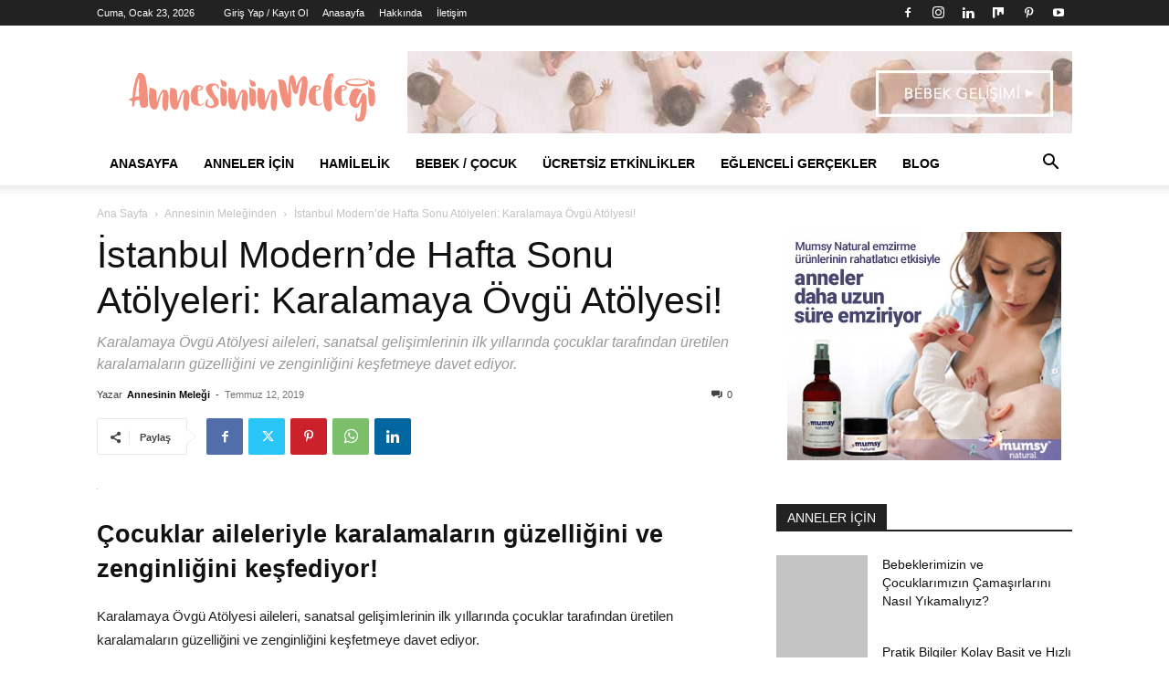

--- FILE ---
content_type: text/html; charset=UTF-8
request_url: https://www.annesininmelegi.com/istanbul-modernde-hafta-sonu-atolyeleri-karalamaya-ovgu-atolyesi/
body_size: 34865
content:
<!doctype html >
<!--[if IE 8]><html class="ie8" lang="en"> <![endif]-->
<!--[if IE 9]><html class="ie9" lang="en"> <![endif]-->
<!--[if gt IE 8]><!--><html lang="tr" prefix="og: https://ogp.me/ns#"> <!--<![endif]--><head><title>İstanbul Modern’de Hafta Sonu Atölyeleri: Karalamaya Övgü Atölyesi! - Hamilelik, Lohusalık, Annelik, Emzirme, Bebek Bakımı</title><meta charset="UTF-8" /><meta name="viewport" content="width=device-width, initial-scale=1.0"><link rel="pingback" href="https://www.annesininmelegi.com/xmlrpc.php" /><link rel="icon" type="image/png" href="https://www.annesininmelegi.com/wp-content/uploads/2019/03/annesininmelegi-logo-2019-favicon.png"> <script type="528ee3fbdc50a6bf85863606-text/javascript" id="google_gtagjs-js-consent-mode-data-layer" src="[data-uri]" defer></script> <meta name="description" content="Karalamaya Övgü Atölyesi aileleri, sanatsal gelişimlerinin ilk yıllarında çocuklar tarafından üretilen karalamaların güzelliğini"/><meta name="robots" content="follow, index, max-snippet:-1, max-video-preview:-1, max-image-preview:large"/><link rel="canonical" href="https://www.annesininmelegi.com/istanbul-modernde-hafta-sonu-atolyeleri-karalamaya-ovgu-atolyesi/" /><meta property="og:locale" content="tr_TR" /><meta property="og:type" content="article" /><meta property="og:title" content="İstanbul Modern’de Hafta Sonu Atölyeleri: Karalamaya Övgü Atölyesi! - Hamilelik, Lohusalık, Annelik, Emzirme, Bebek Bakımı" /><meta property="og:description" content="Karalamaya Övgü Atölyesi aileleri, sanatsal gelişimlerinin ilk yıllarında çocuklar tarafından üretilen karalamaların güzelliğini" /><meta property="og:url" content="https://www.annesininmelegi.com/istanbul-modernde-hafta-sonu-atolyeleri-karalamaya-ovgu-atolyesi/" /><meta property="og:site_name" content="Hamilelik, lohusalık, annelik, emzirme, bebek bakımı" /><meta property="article:publisher" content="https://www.facebook.com/AnnesininMelegi/" /><meta property="article:author" content="https://www.facebook.com/AnnesininMelegi/" /><meta property="article:section" content="Annesinin Meleğinden" /><meta property="og:image" content="https://www.annesininmelegi.com/wp-content/uploads/2019/07/istanbul-modernde-hafta-sonu-atolyeleri-karalamaya-ovgu-atolyesi-annesininmelegi.jpg" /><meta property="og:image:secure_url" content="https://www.annesininmelegi.com/wp-content/uploads/2019/07/istanbul-modernde-hafta-sonu-atolyeleri-karalamaya-ovgu-atolyesi-annesininmelegi.jpg" /><meta property="og:image:width" content="696" /><meta property="og:image:height" content="433" /><meta property="og:image:alt" content="İstanbul Modern’de Hafta Sonu Atölyeleri: Karalamaya Övgü Atölyesi!" /><meta property="og:image:type" content="image/jpeg" /><meta property="article:published_time" content="2019-07-12T15:00:21+03:00" /><meta name="twitter:card" content="summary_large_image" /><meta name="twitter:title" content="İstanbul Modern’de Hafta Sonu Atölyeleri: Karalamaya Övgü Atölyesi! - Hamilelik, Lohusalık, Annelik, Emzirme, Bebek Bakımı" /><meta name="twitter:description" content="Karalamaya Övgü Atölyesi aileleri, sanatsal gelişimlerinin ilk yıllarında çocuklar tarafından üretilen karalamaların güzelliğini" /><meta name="twitter:image" content="https://www.annesininmelegi.com/wp-content/uploads/2019/07/istanbul-modernde-hafta-sonu-atolyeleri-karalamaya-ovgu-atolyesi-annesininmelegi.jpg" /> <script type="application/ld+json" class="rank-math-schema">{"@context":"https://schema.org","@graph":[{"@type":["Organization","Person"],"@id":"https://www.annesininmelegi.com/#person","name":"Annesinin Mele\u011fi","url":"https://www.annesininmelegi.com","sameAs":["https://www.facebook.com/AnnesininMelegi/"],"logo":{"@type":"ImageObject","@id":"https://www.annesininmelegi.com/#logo","url":"https://www.annesininmelegi.com/wp-content/uploads/2019/03/annesininmelegi-logo-2019-544x180-pembe.png","contentUrl":"https://www.annesininmelegi.com/wp-content/uploads/2019/03/annesininmelegi-logo-2019-544x180-pembe.png","caption":"Annesinin Mele\u011fi","inLanguage":"tr","width":"544","height":"180"},"image":{"@id":"https://www.annesininmelegi.com/#logo"}},{"@type":"WebSite","@id":"https://www.annesininmelegi.com/#website","url":"https://www.annesininmelegi.com","name":"Annesinin Mele\u011fi","publisher":{"@id":"https://www.annesininmelegi.com/#person"},"inLanguage":"tr"},{"@type":"ImageObject","@id":"https://www.annesininmelegi.com/wp-content/uploads/2019/07/istanbul-modernde-hafta-sonu-atolyeleri-karalamaya-ovgu-atolyesi-annesininmelegi.jpg","url":"https://www.annesininmelegi.com/wp-content/uploads/2019/07/istanbul-modernde-hafta-sonu-atolyeleri-karalamaya-ovgu-atolyesi-annesininmelegi.jpg","width":"696","height":"433","caption":"\u0130stanbul Modern\u2019de Hafta Sonu At\u00f6lyeleri: Karalamaya \u00d6vg\u00fc At\u00f6lyesi!","inLanguage":"tr"},{"@type":"BreadcrumbList","@id":"https://www.annesininmelegi.com/istanbul-modernde-hafta-sonu-atolyeleri-karalamaya-ovgu-atolyesi/#breadcrumb","itemListElement":[{"@type":"ListItem","position":"1","item":{"@id":"https://www.annesininmelegi.com","name":"Ana sayfa"}},{"@type":"ListItem","position":"2","item":{"@id":"https://www.annesininmelegi.com/category/annesinin-meleginden/","name":"Annesinin Mele\u011finden"}},{"@type":"ListItem","position":"3","item":{"@id":"https://www.annesininmelegi.com/istanbul-modernde-hafta-sonu-atolyeleri-karalamaya-ovgu-atolyesi/","name":"\u0130stanbul Modern\u2019de Hafta Sonu At\u00f6lyeleri: Karalamaya \u00d6vg\u00fc At\u00f6lyesi!"}}]},{"@type":"WebPage","@id":"https://www.annesininmelegi.com/istanbul-modernde-hafta-sonu-atolyeleri-karalamaya-ovgu-atolyesi/#webpage","url":"https://www.annesininmelegi.com/istanbul-modernde-hafta-sonu-atolyeleri-karalamaya-ovgu-atolyesi/","name":"\u0130stanbul Modern\u2019de Hafta Sonu At\u00f6lyeleri: Karalamaya \u00d6vg\u00fc At\u00f6lyesi! - Hamilelik, Lohusal\u0131k, Annelik, Emzirme, Bebek Bak\u0131m\u0131","datePublished":"2019-07-12T15:00:21+03:00","dateModified":"2019-07-12T15:00:21+03:00","isPartOf":{"@id":"https://www.annesininmelegi.com/#website"},"primaryImageOfPage":{"@id":"https://www.annesininmelegi.com/wp-content/uploads/2019/07/istanbul-modernde-hafta-sonu-atolyeleri-karalamaya-ovgu-atolyesi-annesininmelegi.jpg"},"inLanguage":"tr","breadcrumb":{"@id":"https://www.annesininmelegi.com/istanbul-modernde-hafta-sonu-atolyeleri-karalamaya-ovgu-atolyesi/#breadcrumb"}},{"@type":"Person","@id":"https://www.annesininmelegi.com/author/listecianne/","name":"Annesinin Mele\u011fi","description":"Annesinin Mele\u011fi 2009 y\u0131l\u0131ndan bu yana hamile, lohusa, emzirme, annelik, bebek haz\u0131rl\u0131klar\u0131, bebek geli\u015fimi, \u00e7ocuk, sa\u011fl\u0131k, e\u011fitim, yemek tarifleri ve etkinlikler hakk\u0131nda yaz\u0131yor","url":"https://www.annesininmelegi.com/author/listecianne/","image":{"@type":"ImageObject","@id":"https://www.annesininmelegi.com/wp-content/litespeed/avatar/f1dd2dab94d8dd22179f2555bfa67274.jpg?ver=1740576500","url":"https://www.annesininmelegi.com/wp-content/litespeed/avatar/f1dd2dab94d8dd22179f2555bfa67274.jpg?ver=1740576500","caption":"Annesinin Mele\u011fi","inLanguage":"tr"},"sameAs":["https://www.facebook.com/AnnesininMelegi/","https://twitter.com/https://www.twitter.com/AnnesininMelegi/"]},{"@type":"BlogPosting","headline":"\u0130stanbul Modern\u2019de Hafta Sonu At\u00f6lyeleri: Karalamaya \u00d6vg\u00fc At\u00f6lyesi! - Hamilelik, Lohusal\u0131k, Annelik,","datePublished":"2019-07-12T15:00:21+03:00","dateModified":"2019-07-12T15:00:21+03:00","articleSection":"Annesinin Mele\u011finden","author":{"@id":"https://www.annesininmelegi.com/author/listecianne/","name":"Annesinin Mele\u011fi"},"publisher":{"@id":"https://www.annesininmelegi.com/#person"},"description":"Karalamaya \u00d6vg\u00fc At\u00f6lyesi aileleri, sanatsal geli\u015fimlerinin ilk y\u0131llar\u0131nda \u00e7ocuklar taraf\u0131ndan \u00fcretilen karalamalar\u0131n g\u00fczelli\u011fini","name":"\u0130stanbul Modern\u2019de Hafta Sonu At\u00f6lyeleri: Karalamaya \u00d6vg\u00fc At\u00f6lyesi! - Hamilelik, Lohusal\u0131k, Annelik,","@id":"https://www.annesininmelegi.com/istanbul-modernde-hafta-sonu-atolyeleri-karalamaya-ovgu-atolyesi/#richSnippet","isPartOf":{"@id":"https://www.annesininmelegi.com/istanbul-modernde-hafta-sonu-atolyeleri-karalamaya-ovgu-atolyesi/#webpage"},"image":{"@id":"https://www.annesininmelegi.com/wp-content/uploads/2019/07/istanbul-modernde-hafta-sonu-atolyeleri-karalamaya-ovgu-atolyesi-annesininmelegi.jpg"},"inLanguage":"tr","mainEntityOfPage":{"@id":"https://www.annesininmelegi.com/istanbul-modernde-hafta-sonu-atolyeleri-karalamaya-ovgu-atolyesi/#webpage"}}]}</script> <link rel='dns-prefetch' href='//www.googletagmanager.com' /><link rel='dns-prefetch' href='//fonts.googleapis.com' /><link rel='dns-prefetch' href='//fonts.gstatic.com' /><link rel='dns-prefetch' href='//ajax.googleapis.com' /><link rel='dns-prefetch' href='//apis.google.com' /><link rel='dns-prefetch' href='//google-analytics.com' /><link rel="alternate" type="application/rss+xml" title="Hamilelik, lohusalık, annelik, emzirme, bebek bakımı &raquo; akışı" href="https://www.annesininmelegi.com/feed/" /><link rel="alternate" type="application/rss+xml" title="Hamilelik, lohusalık, annelik, emzirme, bebek bakımı &raquo; yorum akışı" href="https://www.annesininmelegi.com/comments/feed/" /><link rel="alternate" type="application/rss+xml" title="Hamilelik, lohusalık, annelik, emzirme, bebek bakımı &raquo; İstanbul Modern’de Hafta Sonu Atölyeleri: Karalamaya Övgü Atölyesi! yorum akışı" href="https://www.annesininmelegi.com/istanbul-modernde-hafta-sonu-atolyeleri-karalamaya-ovgu-atolyesi/feed/" /><link rel='stylesheet' id='wp-block-library-css' href='https://www.annesininmelegi.com/wp-includes/css/dist/block-library/style.min.css' type='text/css' media='all' /><style id='rank-math-toc-block-style-inline-css' type='text/css'>.wp-block-rank-math-toc-block nav ol{counter-reset:item}.wp-block-rank-math-toc-block nav ol li{display:block}.wp-block-rank-math-toc-block nav ol li:before{content:counters(item, ".") ". ";counter-increment:item}</style><style id='classic-theme-styles-inline-css' type='text/css'>/*! This file is auto-generated */
.wp-block-button__link{color:#fff;background-color:#32373c;border-radius:9999px;box-shadow:none;text-decoration:none;padding:calc(.667em + 2px) calc(1.333em + 2px);font-size:1.125em}.wp-block-file__button{background:#32373c;color:#fff;text-decoration:none}</style><style id='global-styles-inline-css' type='text/css'>:root{--wp--preset--aspect-ratio--square: 1;--wp--preset--aspect-ratio--4-3: 4/3;--wp--preset--aspect-ratio--3-4: 3/4;--wp--preset--aspect-ratio--3-2: 3/2;--wp--preset--aspect-ratio--2-3: 2/3;--wp--preset--aspect-ratio--16-9: 16/9;--wp--preset--aspect-ratio--9-16: 9/16;--wp--preset--color--black: #000000;--wp--preset--color--cyan-bluish-gray: #abb8c3;--wp--preset--color--white: #ffffff;--wp--preset--color--pale-pink: #f78da7;--wp--preset--color--vivid-red: #cf2e2e;--wp--preset--color--luminous-vivid-orange: #ff6900;--wp--preset--color--luminous-vivid-amber: #fcb900;--wp--preset--color--light-green-cyan: #7bdcb5;--wp--preset--color--vivid-green-cyan: #00d084;--wp--preset--color--pale-cyan-blue: #8ed1fc;--wp--preset--color--vivid-cyan-blue: #0693e3;--wp--preset--color--vivid-purple: #9b51e0;--wp--preset--gradient--vivid-cyan-blue-to-vivid-purple: linear-gradient(135deg,rgba(6,147,227,1) 0%,rgb(155,81,224) 100%);--wp--preset--gradient--light-green-cyan-to-vivid-green-cyan: linear-gradient(135deg,rgb(122,220,180) 0%,rgb(0,208,130) 100%);--wp--preset--gradient--luminous-vivid-amber-to-luminous-vivid-orange: linear-gradient(135deg,rgba(252,185,0,1) 0%,rgba(255,105,0,1) 100%);--wp--preset--gradient--luminous-vivid-orange-to-vivid-red: linear-gradient(135deg,rgba(255,105,0,1) 0%,rgb(207,46,46) 100%);--wp--preset--gradient--very-light-gray-to-cyan-bluish-gray: linear-gradient(135deg,rgb(238,238,238) 0%,rgb(169,184,195) 100%);--wp--preset--gradient--cool-to-warm-spectrum: linear-gradient(135deg,rgb(74,234,220) 0%,rgb(151,120,209) 20%,rgb(207,42,186) 40%,rgb(238,44,130) 60%,rgb(251,105,98) 80%,rgb(254,248,76) 100%);--wp--preset--gradient--blush-light-purple: linear-gradient(135deg,rgb(255,206,236) 0%,rgb(152,150,240) 100%);--wp--preset--gradient--blush-bordeaux: linear-gradient(135deg,rgb(254,205,165) 0%,rgb(254,45,45) 50%,rgb(107,0,62) 100%);--wp--preset--gradient--luminous-dusk: linear-gradient(135deg,rgb(255,203,112) 0%,rgb(199,81,192) 50%,rgb(65,88,208) 100%);--wp--preset--gradient--pale-ocean: linear-gradient(135deg,rgb(255,245,203) 0%,rgb(182,227,212) 50%,rgb(51,167,181) 100%);--wp--preset--gradient--electric-grass: linear-gradient(135deg,rgb(202,248,128) 0%,rgb(113,206,126) 100%);--wp--preset--gradient--midnight: linear-gradient(135deg,rgb(2,3,129) 0%,rgb(40,116,252) 100%);--wp--preset--font-size--small: 11px;--wp--preset--font-size--medium: 20px;--wp--preset--font-size--large: 32px;--wp--preset--font-size--x-large: 42px;--wp--preset--font-size--regular: 15px;--wp--preset--font-size--larger: 50px;--wp--preset--spacing--20: 0.44rem;--wp--preset--spacing--30: 0.67rem;--wp--preset--spacing--40: 1rem;--wp--preset--spacing--50: 1.5rem;--wp--preset--spacing--60: 2.25rem;--wp--preset--spacing--70: 3.38rem;--wp--preset--spacing--80: 5.06rem;--wp--preset--shadow--natural: 6px 6px 9px rgba(0, 0, 0, 0.2);--wp--preset--shadow--deep: 12px 12px 50px rgba(0, 0, 0, 0.4);--wp--preset--shadow--sharp: 6px 6px 0px rgba(0, 0, 0, 0.2);--wp--preset--shadow--outlined: 6px 6px 0px -3px rgba(255, 255, 255, 1), 6px 6px rgba(0, 0, 0, 1);--wp--preset--shadow--crisp: 6px 6px 0px rgba(0, 0, 0, 1);}:where(.is-layout-flex){gap: 0.5em;}:where(.is-layout-grid){gap: 0.5em;}body .is-layout-flex{display: flex;}.is-layout-flex{flex-wrap: wrap;align-items: center;}.is-layout-flex > :is(*, div){margin: 0;}body .is-layout-grid{display: grid;}.is-layout-grid > :is(*, div){margin: 0;}:where(.wp-block-columns.is-layout-flex){gap: 2em;}:where(.wp-block-columns.is-layout-grid){gap: 2em;}:where(.wp-block-post-template.is-layout-flex){gap: 1.25em;}:where(.wp-block-post-template.is-layout-grid){gap: 1.25em;}.has-black-color{color: var(--wp--preset--color--black) !important;}.has-cyan-bluish-gray-color{color: var(--wp--preset--color--cyan-bluish-gray) !important;}.has-white-color{color: var(--wp--preset--color--white) !important;}.has-pale-pink-color{color: var(--wp--preset--color--pale-pink) !important;}.has-vivid-red-color{color: var(--wp--preset--color--vivid-red) !important;}.has-luminous-vivid-orange-color{color: var(--wp--preset--color--luminous-vivid-orange) !important;}.has-luminous-vivid-amber-color{color: var(--wp--preset--color--luminous-vivid-amber) !important;}.has-light-green-cyan-color{color: var(--wp--preset--color--light-green-cyan) !important;}.has-vivid-green-cyan-color{color: var(--wp--preset--color--vivid-green-cyan) !important;}.has-pale-cyan-blue-color{color: var(--wp--preset--color--pale-cyan-blue) !important;}.has-vivid-cyan-blue-color{color: var(--wp--preset--color--vivid-cyan-blue) !important;}.has-vivid-purple-color{color: var(--wp--preset--color--vivid-purple) !important;}.has-black-background-color{background-color: var(--wp--preset--color--black) !important;}.has-cyan-bluish-gray-background-color{background-color: var(--wp--preset--color--cyan-bluish-gray) !important;}.has-white-background-color{background-color: var(--wp--preset--color--white) !important;}.has-pale-pink-background-color{background-color: var(--wp--preset--color--pale-pink) !important;}.has-vivid-red-background-color{background-color: var(--wp--preset--color--vivid-red) !important;}.has-luminous-vivid-orange-background-color{background-color: var(--wp--preset--color--luminous-vivid-orange) !important;}.has-luminous-vivid-amber-background-color{background-color: var(--wp--preset--color--luminous-vivid-amber) !important;}.has-light-green-cyan-background-color{background-color: var(--wp--preset--color--light-green-cyan) !important;}.has-vivid-green-cyan-background-color{background-color: var(--wp--preset--color--vivid-green-cyan) !important;}.has-pale-cyan-blue-background-color{background-color: var(--wp--preset--color--pale-cyan-blue) !important;}.has-vivid-cyan-blue-background-color{background-color: var(--wp--preset--color--vivid-cyan-blue) !important;}.has-vivid-purple-background-color{background-color: var(--wp--preset--color--vivid-purple) !important;}.has-black-border-color{border-color: var(--wp--preset--color--black) !important;}.has-cyan-bluish-gray-border-color{border-color: var(--wp--preset--color--cyan-bluish-gray) !important;}.has-white-border-color{border-color: var(--wp--preset--color--white) !important;}.has-pale-pink-border-color{border-color: var(--wp--preset--color--pale-pink) !important;}.has-vivid-red-border-color{border-color: var(--wp--preset--color--vivid-red) !important;}.has-luminous-vivid-orange-border-color{border-color: var(--wp--preset--color--luminous-vivid-orange) !important;}.has-luminous-vivid-amber-border-color{border-color: var(--wp--preset--color--luminous-vivid-amber) !important;}.has-light-green-cyan-border-color{border-color: var(--wp--preset--color--light-green-cyan) !important;}.has-vivid-green-cyan-border-color{border-color: var(--wp--preset--color--vivid-green-cyan) !important;}.has-pale-cyan-blue-border-color{border-color: var(--wp--preset--color--pale-cyan-blue) !important;}.has-vivid-cyan-blue-border-color{border-color: var(--wp--preset--color--vivid-cyan-blue) !important;}.has-vivid-purple-border-color{border-color: var(--wp--preset--color--vivid-purple) !important;}.has-vivid-cyan-blue-to-vivid-purple-gradient-background{background: var(--wp--preset--gradient--vivid-cyan-blue-to-vivid-purple) !important;}.has-light-green-cyan-to-vivid-green-cyan-gradient-background{background: var(--wp--preset--gradient--light-green-cyan-to-vivid-green-cyan) !important;}.has-luminous-vivid-amber-to-luminous-vivid-orange-gradient-background{background: var(--wp--preset--gradient--luminous-vivid-amber-to-luminous-vivid-orange) !important;}.has-luminous-vivid-orange-to-vivid-red-gradient-background{background: var(--wp--preset--gradient--luminous-vivid-orange-to-vivid-red) !important;}.has-very-light-gray-to-cyan-bluish-gray-gradient-background{background: var(--wp--preset--gradient--very-light-gray-to-cyan-bluish-gray) !important;}.has-cool-to-warm-spectrum-gradient-background{background: var(--wp--preset--gradient--cool-to-warm-spectrum) !important;}.has-blush-light-purple-gradient-background{background: var(--wp--preset--gradient--blush-light-purple) !important;}.has-blush-bordeaux-gradient-background{background: var(--wp--preset--gradient--blush-bordeaux) !important;}.has-luminous-dusk-gradient-background{background: var(--wp--preset--gradient--luminous-dusk) !important;}.has-pale-ocean-gradient-background{background: var(--wp--preset--gradient--pale-ocean) !important;}.has-electric-grass-gradient-background{background: var(--wp--preset--gradient--electric-grass) !important;}.has-midnight-gradient-background{background: var(--wp--preset--gradient--midnight) !important;}.has-small-font-size{font-size: var(--wp--preset--font-size--small) !important;}.has-medium-font-size{font-size: var(--wp--preset--font-size--medium) !important;}.has-large-font-size{font-size: var(--wp--preset--font-size--large) !important;}.has-x-large-font-size{font-size: var(--wp--preset--font-size--x-large) !important;}
:where(.wp-block-post-template.is-layout-flex){gap: 1.25em;}:where(.wp-block-post-template.is-layout-grid){gap: 1.25em;}
:where(.wp-block-columns.is-layout-flex){gap: 2em;}:where(.wp-block-columns.is-layout-grid){gap: 2em;}
:root :where(.wp-block-pullquote){font-size: 1.5em;line-height: 1.6;}</style><link rel='stylesheet' id='contact-form-7-css' href='https://www.annesininmelegi.com/wp-content/plugins/contact-form-7/includes/css/styles.css' type='text/css' media='all' /><link rel='stylesheet' id='rs-plugin-settings-css' href='https://www.annesininmelegi.com/wp-content/plugins/revslider/public/assets/css/settings.css' type='text/css' media='all' /><style id='rs-plugin-settings-inline-css' type='text/css'>#rs-demo-id {}</style><link rel='stylesheet' id='ez-toc-css' href='https://www.annesininmelegi.com/wp-content/plugins/easy-table-of-contents/assets/css/screen.min.css' type='text/css' media='all' /><style id='ez-toc-inline-css' type='text/css'>div#ez-toc-container .ez-toc-title {font-size: 120%;}div#ez-toc-container .ez-toc-title {font-weight: 500;}div#ez-toc-container ul li {font-size: 95%;}div#ez-toc-container ul li {font-weight: 500;}div#ez-toc-container nav ul ul li {font-size: 90%;}
.ez-toc-container-direction {direction: ltr;}.ez-toc-counter ul{counter-reset: item ;}.ez-toc-counter nav ul li a::before {content: counters(item, ".", decimal) ". ";display: inline-block;counter-increment: item;flex-grow: 0;flex-shrink: 0;margin-right: .2em; float: left; }.ez-toc-widget-direction {direction: ltr;}.ez-toc-widget-container ul{counter-reset: item ;}.ez-toc-widget-container nav ul li a::before {content: counters(item, ".", decimal) ". ";display: inline-block;counter-increment: item;flex-grow: 0;flex-shrink: 0;margin-right: .2em; float: left; }</style><link rel='stylesheet' id='td-plugin-newsletter-css' href='https://www.annesininmelegi.com/wp-content/plugins/td-newsletter/style.css' type='text/css' media='all' /><link rel='stylesheet' id='td-plugin-multi-purpose-css' href='https://www.annesininmelegi.com/wp-content/plugins/td-composer/td-multi-purpose/style.css' type='text/css' media='all' /><link rel='stylesheet' id='td-theme-css' href='https://www.annesininmelegi.com/wp-content/themes/Newspaper/style.css' type='text/css' media='all' /><style id='td-theme-inline-css' type='text/css'>@media (max-width:767px){.td-header-desktop-wrap{display:none}}@media (min-width:767px){.td-header-mobile-wrap{display:none}}</style><link rel='stylesheet' id='td-legacy-framework-front-style-css' href='https://www.annesininmelegi.com/wp-content/plugins/td-composer/legacy/Newspaper/assets/css/td_legacy_main.css' type='text/css' media='all' /><link rel='stylesheet' id='td-standard-pack-framework-front-style-css' href='https://www.annesininmelegi.com/wp-content/plugins/td-standard-pack/Newspaper/assets/css/td_standard_pack_main.css' type='text/css' media='all' /><link rel='stylesheet' id='tdb_style_cloud_templates_front-css' href='https://www.annesininmelegi.com/wp-content/plugins/td-cloud-library/assets/css/tdb_main.css' type='text/css' media='all' /> <script type="528ee3fbdc50a6bf85863606-text/javascript" src="https://www.annesininmelegi.com/wp-includes/js/jquery/jquery.min.js" id="jquery-core-js"></script> <script data-optimized="1" type="528ee3fbdc50a6bf85863606-text/javascript" src="https://www.annesininmelegi.com/wp-content/litespeed/js/33cae0bbc66b2230d45151fbaacdad0c.js?ver=dad0c" id="jquery-migrate-js" defer data-deferred="1"></script> <script data-optimized="1" type="528ee3fbdc50a6bf85863606-text/javascript" src="https://www.annesininmelegi.com/wp-content/litespeed/js/999494f75ea419eb3c20075990ad3c1d.js?ver=d3c1d" id="tp-tools-js" defer data-deferred="1"></script> <script data-optimized="1" type="528ee3fbdc50a6bf85863606-text/javascript" src="https://www.annesininmelegi.com/wp-content/litespeed/js/53df8bd87a27202264c55761aa7d810c.js?ver=d810c" id="revmin-js" defer data-deferred="1"></script> 
 <script type="528ee3fbdc50a6bf85863606-text/javascript" src="https://www.googletagmanager.com/gtag/js?id=G-8LGHFN05DX" id="google_gtagjs-js" defer data-deferred="1"></script> <script type="528ee3fbdc50a6bf85863606-text/javascript" id="google_gtagjs-js-after" src="[data-uri]" defer></script> <link rel="https://api.w.org/" href="https://www.annesininmelegi.com/wp-json/" /><link rel="alternate" title="JSON" type="application/json" href="https://www.annesininmelegi.com/wp-json/wp/v2/posts/19802" /><link rel="EditURI" type="application/rsd+xml" title="RSD" href="https://www.annesininmelegi.com/xmlrpc.php?rsd" /><meta name="generator" content="WordPress 6.6.4" /><link rel='shortlink' href='https://www.annesininmelegi.com/?p=19802' /><link rel="alternate" title="oEmbed (JSON)" type="application/json+oembed" href="https://www.annesininmelegi.com/wp-json/oembed/1.0/embed?url=https%3A%2F%2Fwww.annesininmelegi.com%2Fistanbul-modernde-hafta-sonu-atolyeleri-karalamaya-ovgu-atolyesi%2F" /><link rel="alternate" title="oEmbed (XML)" type="text/xml+oembed" href="https://www.annesininmelegi.com/wp-json/oembed/1.0/embed?url=https%3A%2F%2Fwww.annesininmelegi.com%2Fistanbul-modernde-hafta-sonu-atolyeleri-karalamaya-ovgu-atolyesi%2F&#038;format=xml" /><meta name="generator" content="Site Kit by Google 1.170.0" /> <script src="[data-uri]" defer type="528ee3fbdc50a6bf85863606-text/javascript"></script> <style id="tdb-global-colors">:root{--accent-color:#fff}</style> <script type="528ee3fbdc50a6bf85863606-text/javascript" src="[data-uri]" defer></script>  <script type="528ee3fbdc50a6bf85863606-text/javascript" src="[data-uri]" defer></script> <script type="528ee3fbdc50a6bf85863606-text/javascript" src="[data-uri]" defer></script><script type="528ee3fbdc50a6bf85863606-text/javascript" src="[data-uri]" defer></script> 
<noscript>
<img height="1" width="1" style="display:none" alt="fbpx"
src="https://www.facebook.com/tr?id=596641313871508&ev=PageView&noscript=1" />
</noscript>
 <script type="528ee3fbdc50a6bf85863606-text/javascript" id="google_gtagjs" src="https://www.googletagmanager.com/gtag/js?id=UA-38974953-1" ="async" defer data-deferred="1"></script> <script type="528ee3fbdc50a6bf85863606-text/javascript" id="google_gtagjs-inline" src="[data-uri]" defer></script> <meta name="generator" content="Powered by Slider Revolution 5.4.8.3 - responsive, Mobile-Friendly Slider Plugin for WordPress with comfortable drag and drop interface." /> <script type="528ee3fbdc50a6bf85863606-text/javascript" id="td-generated-header-js" src="[data-uri]" defer></script>  <script src="https://www.googletagmanager.com/gtag/js?id=UA-38974953-1" defer data-deferred="1" type="528ee3fbdc50a6bf85863606-text/javascript"></script> <script src="[data-uri]" defer type="528ee3fbdc50a6bf85863606-text/javascript"></script> <script type="application/ld+json">{
        "@context": "https://schema.org",
        "@type": "BreadcrumbList",
        "itemListElement": [
            {
                "@type": "ListItem",
                "position": 1,
                "item": {
                    "@type": "WebSite",
                    "@id": "https://www.annesininmelegi.com/",
                    "name": "Ana Sayfa"
                }
            },
            {
                "@type": "ListItem",
                "position": 2,
                    "item": {
                    "@type": "WebPage",
                    "@id": "https://www.annesininmelegi.com/category/annesinin-meleginden/",
                    "name": "Annesinin Meleğinden"
                }
            }
            ,{
                "@type": "ListItem",
                "position": 3,
                    "item": {
                    "@type": "WebPage",
                    "@id": "https://www.annesininmelegi.com/istanbul-modernde-hafta-sonu-atolyeleri-karalamaya-ovgu-atolyesi/",
                    "name": "İstanbul Modern’de Hafta Sonu Atölyeleri: Karalamaya Övgü Atölyesi!"                                
                }
            }    
        ]
    }</script> <script type="528ee3fbdc50a6bf85863606-text/javascript" src="[data-uri]" defer></script> <style></style><style id="tdw-css-placeholder"></style></head><body data-rsssl=1 class="post-template-default single single-post postid-19802 single-format-standard td-standard-pack istanbul-modernde-hafta-sonu-atolyeleri-karalamaya-ovgu-atolyesi global-block-template-1 td-full-layout" itemscope="itemscope" itemtype="https://schema.org/WebPage"><div class="td-scroll-up" data-style="style1"><i class="td-icon-menu-up"></i></div><div class="td-menu-background" style="visibility:hidden"></div><div id="td-mobile-nav" style="visibility:hidden"><div class="td-mobile-container"><div class="td-menu-socials-wrap"><div class="td-menu-socials">
<span class="td-social-icon-wrap">
<a target="_blank" href="https://www.facebook.com/annesininmelegi" title="Facebook">
<i class="td-icon-font td-icon-facebook"></i>
<span style="display: none">Facebook</span>
</a>
</span>
<span class="td-social-icon-wrap">
<a target="_blank" href="https://www.instagram.com/annesininMelegi" title="Instagram">
<i class="td-icon-font td-icon-instagram"></i>
<span style="display: none">Instagram</span>
</a>
</span>
<span class="td-social-icon-wrap">
<a target="_blank" href="https://www.linkedin.com/company/annesinin-mele-i" title="Linkedin">
<i class="td-icon-font td-icon-linkedin"></i>
<span style="display: none">Linkedin</span>
</a>
</span>
<span class="td-social-icon-wrap">
<a target="_blank" href="https://mix.com/annesininmelegi" title="Mix">
<i class="td-icon-font td-icon-stumbleupon"></i>
<span style="display: none">Mix</span>
</a>
</span>
<span class="td-social-icon-wrap">
<a target="_blank" href="https://www.pinterest.com/annesininMelegi" title="Pinterest">
<i class="td-icon-font td-icon-pinterest"></i>
<span style="display: none">Pinterest</span>
</a>
</span>
<span class="td-social-icon-wrap">
<a target="_blank" href="https://www.youtube.com/channel/UCdQpbEu3_k_vRrB49oDjPpw" title="Youtube">
<i class="td-icon-font td-icon-youtube"></i>
<span style="display: none">Youtube</span>
</a>
</span></div><div class="td-mobile-close">
<span><i class="td-icon-close-mobile"></i></span></div></div><div class="td-menu-login-section"><div class="td-guest-wrap"><div class="td-menu-login"><a id="login-link-mob">Giriş Yap</a></div></div></div><div class="td-mobile-content"><div class="menu-menu-container"><ul id="menu-menu" class="td-mobile-main-menu"><li id="menu-item-13089" class="menu-item menu-item-type-custom menu-item-object-custom menu-item-home menu-item-first menu-item-13089"><a href="https://www.annesininmelegi.com">Anasayfa</a></li><li id="menu-item-13084" class="menu-item menu-item-type-taxonomy menu-item-object-category menu-item-13084"><a href="https://www.annesininmelegi.com/category/anneler-icin/">Anneler İçin</a></li><li id="menu-item-13085" class="menu-item menu-item-type-taxonomy menu-item-object-category menu-item-13085"><a href="https://www.annesininmelegi.com/category/anneler-icin/hamilelik/">Hamilelik</a></li><li id="menu-item-13086" class="menu-item menu-item-type-taxonomy menu-item-object-category menu-item-13086"><a href="https://www.annesininmelegi.com/category/bebek-anne-bakim-uyku-beslenme-gelisim-anne-baba-gaz-emzirme-gogus-aglama-sut-annesutu-bebektegaz-sut-pompasi-gogus-pedi/">Bebek / Çocuk</a></li><li id="menu-item-13087" class="menu-item menu-item-type-taxonomy menu-item-object-category menu-item-13087"><a href="https://www.annesininmelegi.com/category/cocuk-etkinlikleri/ucretsiz-etkinlikler-cocuklar-icin-ucretsiz-aktiviteler/">Ücretsiz Etkinlikler</a></li><li id="menu-item-13088" class="menu-item menu-item-type-taxonomy menu-item-object-category menu-item-13088"><a href="https://www.annesininmelegi.com/category/bebek-anne-bakim-uyku-beslenme-gelisim-anne-baba-gaz-emzirme-gogus-aglama-sut-annesutu-bebektegaz-sut-pompasi-gogus-pedi/eglenceli-gercekler/">Eğlenceli gerçekler</a></li><li id="menu-item-19626" class="menu-item menu-item-type-post_type menu-item-object-page current_page_parent menu-item-19626"><a href="https://www.annesininmelegi.com/homepage-blog/">Blog</a></li></ul></div></div></div><div id="login-form-mobile" class="td-register-section"><div id="td-login-mob" class="td-login-animation td-login-hide-mob"><div class="td-login-close">
<span class="td-back-button"><i class="td-icon-read-down"></i></span><div class="td-login-title">Giriş Yap</div><div class="td-mobile-close">
<span><i class="td-icon-close-mobile"></i></span></div></div><form class="td-login-form-wrap" action="#" method="post"><div class="td-login-panel-title"><span>Hoş Geldiniz</span>Hesabınıza giriş yapın</div><div class="td_display_err"></div><div class="td-login-inputs"><input class="td-login-input" autocomplete="username" type="text" name="login_email" id="login_email-mob" value="" required><label for="login_email-mob">kullanıcı adınız</label></div><div class="td-login-inputs"><input class="td-login-input" autocomplete="current-password" type="password" name="login_pass" id="login_pass-mob" value="" required><label for="login_pass-mob">Şifre</label></div>
<input type="button" name="login_button" id="login_button-mob" class="td-login-button" value="GİRİŞ YAP"><div class="td-login-info-text">
<a href="#" id="forgot-pass-link-mob">Şifreni mi unuttun?</a></div><div class="td-login-register-link"></div></form></div><div id="td-forgot-pass-mob" class="td-login-animation td-login-hide-mob"><div class="td-forgot-pass-close">
<a href="#" aria-label="Back" class="td-back-button"><i class="td-icon-read-down"></i></a><div class="td-login-title">Şifre kurtarma</div></div><div class="td-login-form-wrap"><div class="td-login-panel-title">Şifrenizi Kurtarın</div><div class="td_display_err"></div><div class="td-login-inputs"><input class="td-login-input" type="text" name="forgot_email" id="forgot_email-mob" value="" required><label for="forgot_email-mob">E-posta</label></div>
<input type="button" name="forgot_button" id="forgot_button-mob" class="td-login-button" value="Şifremi Gönder"></div></div></div></div><div class="td-search-background" style="visibility:hidden"></div><div class="td-search-wrap-mob" style="visibility:hidden"><div class="td-drop-down-search"><form method="get" class="td-search-form" action="https://www.annesininmelegi.com/"><div class="td-search-close">
<span><i class="td-icon-close-mobile"></i></span></div><div role="search" class="td-search-input">
<span>Ara</span>
<input id="td-header-search-mob" type="text" value="" name="s" autocomplete="off" /></div></form><div id="td-aj-search-mob" class="td-ajax-search-flex"></div></div></div><div id="td-outer-wrap" class="td-theme-wrap"><div class="tdc-header-wrap "><div class="td-header-wrap td-header-style-1 "><div class="td-header-top-menu-full td-container-wrap "><div class="td-container td-header-row td-header-top-menu"><div class="top-bar-style-1"><div class="td-header-sp-top-menu"><div class="td_data_time"><div >Cuma, Ocak 23, 2026</div></div><ul class="top-header-menu td_ul_login"><li class="menu-item"><a class="td-login-modal-js menu-item" href="#login-form" data-effect="mpf-td-login-effect">Giriş Yap / Kayıt Ol</a><span class="td-sp-ico-login td_sp_login_ico_style"></span></li></ul><div class="menu-top-container"><ul id="menu-topbar-menu" class="top-header-menu"><li id="menu-item-13445" class="menu-item menu-item-type-post_type menu-item-object-page menu-item-first td-menu-item td-normal-menu menu-item-13445"><a href="https://www.annesininmelegi.com/home/">Anasayfa</a></li><li id="menu-item-13400" class="menu-item menu-item-type-post_type menu-item-object-page td-menu-item td-normal-menu menu-item-13400"><a href="https://www.annesininmelegi.com/about-me/">Hakkında</a></li><li id="menu-item-20230" class="menu-item menu-item-type-post_type menu-item-object-page td-menu-item td-normal-menu menu-item-20230"><a href="https://www.annesininmelegi.com/iletisim/">İletişim</a></li></ul></div></div><div class="td-header-sp-top-widget">
<span class="td-social-icon-wrap">
<a target="_blank" href="https://www.facebook.com/annesininmelegi" title="Facebook">
<i class="td-icon-font td-icon-facebook"></i>
<span style="display: none">Facebook</span>
</a>
</span>
<span class="td-social-icon-wrap">
<a target="_blank" href="https://www.instagram.com/annesininMelegi" title="Instagram">
<i class="td-icon-font td-icon-instagram"></i>
<span style="display: none">Instagram</span>
</a>
</span>
<span class="td-social-icon-wrap">
<a target="_blank" href="https://www.linkedin.com/company/annesinin-mele-i" title="Linkedin">
<i class="td-icon-font td-icon-linkedin"></i>
<span style="display: none">Linkedin</span>
</a>
</span>
<span class="td-social-icon-wrap">
<a target="_blank" href="https://mix.com/annesininmelegi" title="Mix">
<i class="td-icon-font td-icon-stumbleupon"></i>
<span style="display: none">Mix</span>
</a>
</span>
<span class="td-social-icon-wrap">
<a target="_blank" href="https://www.pinterest.com/annesininMelegi" title="Pinterest">
<i class="td-icon-font td-icon-pinterest"></i>
<span style="display: none">Pinterest</span>
</a>
</span>
<span class="td-social-icon-wrap">
<a target="_blank" href="https://www.youtube.com/channel/UCdQpbEu3_k_vRrB49oDjPpw" title="Youtube">
<i class="td-icon-font td-icon-youtube"></i>
<span style="display: none">Youtube</span>
</a>
</span></div></div><div id="login-form" class="white-popup-block mfp-hide mfp-with-anim td-login-modal-wrap"><div class="td-login-wrap">
<a href="#" aria-label="Back" class="td-back-button"><i class="td-icon-modal-back"></i></a><div id="td-login-div" class="td-login-form-div td-display-block"><div class="td-login-panel-title">Giriş Yap</div><div class="td-login-panel-descr">Hoşgeldiniz! Hesabınızda oturum açın.</div><div class="td_display_err"></div><form id="loginForm" action="#" method="post"><div class="td-login-inputs"><input class="td-login-input" autocomplete="username" type="text" name="login_email" id="login_email" value="" required><label for="login_email">kullanıcı adınız</label></div><div class="td-login-inputs"><input class="td-login-input" autocomplete="current-password" type="password" name="login_pass" id="login_pass" value="" required><label for="login_pass">Şifre</label></div>
<input type="button"  name="login_button" id="login_button" class="wpb_button btn td-login-button" value="Giriş"></form><div class="td-login-info-text"><a href="#" id="forgot-pass-link">Şifreni mi unuttun? Yardım al</a></div></div><div id="td-forgot-pass-div" class="td-login-form-div td-display-none"><div class="td-login-panel-title">Şifre kurtarma</div><div class="td-login-panel-descr">Şifrenizi Kurtarın</div><div class="td_display_err"></div><form id="forgotpassForm" action="#" method="post"><div class="td-login-inputs"><input class="td-login-input" type="text" name="forgot_email" id="forgot_email" value="" required><label for="forgot_email">E-posta</label></div>
<input type="button" name="forgot_button" id="forgot_button" class="wpb_button btn td-login-button" value="Şifremi Gönder"></form><div class="td-login-info-text">Email adresine yeni bir şifre gönderilecek.</div></div></div></div></div></div><div class="td-banner-wrap-full td-logo-wrap-full td-container-wrap "><div class="td-container td-header-row td-header-header"><div class="td-header-sp-logo">
<a class="td-main-logo" href="https://www.annesininmelegi.com/">
<img data-lazyloaded="1" src="[data-uri]" class="td-retina-data" data-retina="https://www.annesininmelegi.com/wp-content/uploads/2019/03/annesininmelegi-logo-2019-544x180-pembe.png" data-src="https://www.annesininmelegi.com/wp-content/uploads/2019/03/annesininmelegi-logo-2019-272x90-pembe.png" alt="Annesinin Meleği" title="Annesinin Meleği"  width="272" height="90"/>
<span class="td-visual-hidden">Hamilelik, lohusalık, annelik, emzirme, bebek bakımı</span>
</a></div><div class="td-header-sp-recs"><div class="td-header-rec-wrap"><div class="td-a-rec td-a-rec-id-header  td-a-rec-no-translate tdi_1 td_block_template_1"><style>.tdi_1.td-a-rec{text-align:center}.tdi_1.td-a-rec:not(.td-a-rec-no-translate){transform:translateZ(0)}.tdi_1 .td-element-style{z-index:-1}.tdi_1.td-a-rec-img{text-align:left}.tdi_1.td-a-rec-img img{margin:0 auto 0 0}.tdi_1 .td_spot_img_all img,.tdi_1 .td_spot_img_tl img,.tdi_1 .td_spot_img_tp img,.tdi_1 .td_spot_img_mob img{border-style:none}@media (max-width:767px){.tdi_1.td-a-rec-img{text-align:center}}</style><div class="td-all-devices"><a href="/category/bebek-anne-bakim-uyku-beslenme-gelisim-anne-baba-gaz-emzirme-gogus-aglama-sut-annesutu-bebektegaz-sut-pompasi-gogus-pedi/bebek-gelisimi-anne-yenidogan-algi-gelisim" target="_blank"><img data-lazyloaded="1" src="[data-uri]" data-src="https://www.annesininmelegi.com/wp-content/uploads/2019/04/bebek-gelisimi-annesinin-melegi.jpg"/></a></div></div></div></div></div></div><div class="td-header-menu-wrap-full td-container-wrap "><div class="td-header-menu-wrap td-header-gradient "><div class="td-container td-header-row td-header-main-menu"><div id="td-header-menu" role="navigation"><div id="td-top-mobile-toggle"><a href="#" role="button" aria-label="Menu"><i class="td-icon-font td-icon-mobile"></i></a></div><div class="td-main-menu-logo td-logo-in-header">
<a class="td-mobile-logo td-sticky-header" aria-label="Logo" href="https://www.annesininmelegi.com/">
<img data-lazyloaded="1" src="[data-uri]" class="td-retina-data" data-retina="https://www.annesininmelegi.com/wp-content/uploads/2019/03/annesininmelegi-logo-2019-280x96-pembe.png" data-src="https://www.annesininmelegi.com/wp-content/uploads/2019/03/annesininmelegi-logo-2019-140x48-pembe-1.png" alt="Annesinin Meleği" title="Annesinin Meleği"  width="140" height="48"/>
</a>
<a class="td-header-logo td-sticky-header" aria-label="Logo" href="https://www.annesininmelegi.com/">
<img data-lazyloaded="1" src="[data-uri]" class="td-retina-data" data-retina="https://www.annesininmelegi.com/wp-content/uploads/2019/03/annesininmelegi-logo-2019-544x180-pembe.png" data-src="https://www.annesininmelegi.com/wp-content/uploads/2019/03/annesininmelegi-logo-2019-272x90-pembe.png" alt="Annesinin Meleği" title="Annesinin Meleği"  width="140" height="48"/>
</a></div><div class="menu-menu-container"><ul id="menu-menu-1" class="sf-menu"><li class="menu-item menu-item-type-custom menu-item-object-custom menu-item-home menu-item-first td-menu-item td-normal-menu menu-item-13089"><a href="https://www.annesininmelegi.com">Anasayfa</a></li><li class="menu-item menu-item-type-taxonomy menu-item-object-category td-menu-item td-normal-menu menu-item-13084"><a href="https://www.annesininmelegi.com/category/anneler-icin/">Anneler İçin</a></li><li class="menu-item menu-item-type-taxonomy menu-item-object-category td-menu-item td-normal-menu menu-item-13085"><a href="https://www.annesininmelegi.com/category/anneler-icin/hamilelik/">Hamilelik</a></li><li class="menu-item menu-item-type-taxonomy menu-item-object-category td-menu-item td-normal-menu menu-item-13086"><a href="https://www.annesininmelegi.com/category/bebek-anne-bakim-uyku-beslenme-gelisim-anne-baba-gaz-emzirme-gogus-aglama-sut-annesutu-bebektegaz-sut-pompasi-gogus-pedi/">Bebek / Çocuk</a></li><li class="menu-item menu-item-type-taxonomy menu-item-object-category td-menu-item td-normal-menu menu-item-13087"><a href="https://www.annesininmelegi.com/category/cocuk-etkinlikleri/ucretsiz-etkinlikler-cocuklar-icin-ucretsiz-aktiviteler/">Ücretsiz Etkinlikler</a></li><li class="menu-item menu-item-type-taxonomy menu-item-object-category td-menu-item td-normal-menu menu-item-13088"><a href="https://www.annesininmelegi.com/category/bebek-anne-bakim-uyku-beslenme-gelisim-anne-baba-gaz-emzirme-gogus-aglama-sut-annesutu-bebektegaz-sut-pompasi-gogus-pedi/eglenceli-gercekler/">Eğlenceli gerçekler</a></li><li class="menu-item menu-item-type-post_type menu-item-object-page current_page_parent td-menu-item td-normal-menu menu-item-19626"><a href="https://www.annesininmelegi.com/homepage-blog/">Blog</a></li></ul></div></div><div class="header-search-wrap"><div class="td-search-btns-wrap">
<a id="td-header-search-button" href="#" role="button" aria-label="Search" class="dropdown-toggle " data-toggle="dropdown"><i class="td-icon-search"></i></a>
<a id="td-header-search-button-mob" href="#" role="button" aria-label="Search" class="dropdown-toggle " data-toggle="dropdown"><i class="td-icon-search"></i></a></div><div class="td-drop-down-search" aria-labelledby="td-header-search-button"><form method="get" class="td-search-form" action="https://www.annesininmelegi.com/"><div role="search" class="td-head-form-search-wrap">
<input id="td-header-search" type="text" value="" name="s" autocomplete="off" /><input class="wpb_button wpb_btn-inverse btn" type="submit" id="td-header-search-top" value="Ara" /></div></form><div id="td-aj-search"></div></div></div></div></div></div></div></div><div class="td-main-content-wrap td-container-wrap" role="main"><div class="td-container td-post-template-default "><div class="td-crumb-container"><div class="entry-crumbs"><span><a title="" class="entry-crumb" href="https://www.annesininmelegi.com/">Ana Sayfa</a></span> <i class="td-icon-right td-bread-sep"></i> <span><a title="Tüm içerikleri göster Annesinin Meleğinden" class="entry-crumb" href="https://www.annesininmelegi.com/category/annesinin-meleginden/">Annesinin Meleğinden</a></span> <i class="td-icon-right td-bread-sep td-bred-no-url-last"></i> <span class="td-bred-no-url-last">İstanbul Modern’de Hafta Sonu Atölyeleri: Karalamaya Övgü Atölyesi!</span></div></div><div class="td-pb-row"><div class="td-pb-span8 td-main-content" role="main"><div class="td-ss-main-content"><article id="post-19802" class="post-19802 post type-post status-publish format-standard has-post-thumbnail category-annesinin-meleginden" itemscope itemtype="https://schema.org/Article"><div class="td-post-header"><header class="td-post-title"><h1 class="entry-title">İstanbul Modern’de Hafta Sonu Atölyeleri: Karalamaya Övgü Atölyesi!</h1><p class="td-post-sub-title">Karalamaya Övgü Atölyesi aileleri, sanatsal gelişimlerinin ilk yıllarında çocuklar tarafından üretilen karalamaların güzelliğini ve zenginliğini keşfetmeye davet ediyor.</p><div class="td-module-meta-info"><div class="td-post-author-name"><div class="td-author-by">Yazar</div> <a href="https://www.annesininmelegi.com/author/listecianne/">Annesinin Meleği</a><div class="td-author-line"> -</div></div>                    <span class="td-post-date"><time class="entry-date updated td-module-date" datetime="2019-07-12T15:00:21+03:00" >Temmuz 12, 2019</time></span><div class="td-post-comments"><a href="https://www.annesininmelegi.com/istanbul-modernde-hafta-sonu-atolyeleri-karalamaya-ovgu-atolyesi/#respond"><i class="td-icon-comments"></i>0</a></div></div></header></div><div class="td-post-sharing-top"><div id="td_social_sharing_article_top" class="td-post-sharing td-ps-bg td-ps-notext td-post-sharing-style1 "><style>.td-post-sharing-classic{position:relative;height:20px}.td-post-sharing{margin-left:-3px;margin-right:-3px;font-family:var(--td_default_google_font_1,'Open Sans','Open Sans Regular',sans-serif);z-index:2;white-space:nowrap;opacity:0}.td-post-sharing.td-social-show-all{white-space:normal}.td-js-loaded .td-post-sharing{-webkit-transition:opacity 0.3s;transition:opacity 0.3s;opacity:1}.td-post-sharing-classic+.td-post-sharing{margin-top:15px}@media (max-width:767px){.td-post-sharing-classic+.td-post-sharing{margin-top:8px}}.td-post-sharing-top{margin-bottom:30px}@media (max-width:767px){.td-post-sharing-top{margin-bottom:20px}}.td-post-sharing-bottom{border-style:solid;border-color:#ededed;border-width:1px 0;padding:21px 0;margin-bottom:42px}.td-post-sharing-bottom .td-post-sharing{margin-bottom:-7px}.td-post-sharing-visible,.td-social-sharing-hidden{display:inline-block}.td-social-sharing-hidden ul{display:none}.td-social-show-all .td-pulldown-filter-list{display:inline-block}.td-social-network,.td-social-handler{position:relative;display:inline-block;margin:0 3px 7px;height:40px;min-width:40px;font-size:11px;text-align:center;vertical-align:middle}.td-ps-notext .td-social-network .td-social-but-icon,.td-ps-notext .td-social-handler .td-social-but-icon{border-top-right-radius:2px;border-bottom-right-radius:2px}.td-social-network{color:#000;overflow:hidden}.td-social-network .td-social-but-icon{border-top-left-radius:2px;border-bottom-left-radius:2px}.td-social-network .td-social-but-text{border-top-right-radius:2px;border-bottom-right-radius:2px}.td-social-network:hover{opacity:0.8!important}.td-social-handler{color:#444;border:1px solid #e9e9e9;border-radius:2px}.td-social-handler .td-social-but-text{font-weight:700}.td-social-handler .td-social-but-text:before{background-color:#000;opacity:0.08}.td-social-share-text{margin-right:18px}.td-social-share-text:before,.td-social-share-text:after{content:'';position:absolute;top:50%;-webkit-transform:translateY(-50%);transform:translateY(-50%);left:100%;width:0;height:0;border-style:solid}.td-social-share-text:before{border-width:9px 0 9px 11px;border-color:transparent transparent transparent #e9e9e9}.td-social-share-text:after{border-width:8px 0 8px 10px;border-color:transparent transparent transparent #fff}.td-social-but-text,.td-social-but-icon{display:inline-block;position:relative}.td-social-but-icon{padding-left:13px;padding-right:13px;line-height:40px;z-index:1}.td-social-but-icon i{position:relative;top:-1px;vertical-align:middle}.td-social-but-text{margin-left:-6px;padding-left:12px;padding-right:17px;line-height:40px}.td-social-but-text:before{content:'';position:absolute;top:12px;left:0;width:1px;height:16px;background-color:#fff;opacity:0.2;z-index:1}.td-social-handler i,.td-social-facebook i,.td-social-reddit i,.td-social-linkedin i,.td-social-tumblr i,.td-social-stumbleupon i,.td-social-vk i,.td-social-viber i,.td-social-flipboard i,.td-social-koo i{font-size:14px}.td-social-telegram i{font-size:16px}.td-social-mail i,.td-social-line i,.td-social-print i{font-size:15px}.td-social-handler .td-icon-share{top:-1px;left:-1px}.td-social-twitter .td-icon-twitter{font-size:14px}.td-social-pinterest .td-icon-pinterest{font-size:13px}.td-social-whatsapp .td-icon-whatsapp,.td-social-kakao .td-icon-kakao{font-size:18px}.td-social-kakao .td-icon-kakao:before{color:#3C1B1D}.td-social-reddit .td-social-but-icon{padding-right:12px}.td-social-reddit .td-icon-reddit{left:-1px}.td-social-telegram .td-social-but-icon{padding-right:12px}.td-social-telegram .td-icon-telegram{left:-1px}.td-social-stumbleupon .td-social-but-icon{padding-right:11px}.td-social-stumbleupon .td-icon-stumbleupon{left:-2px}.td-social-digg .td-social-but-icon{padding-right:11px}.td-social-digg .td-icon-digg{left:-2px;font-size:17px}.td-social-vk .td-social-but-icon{padding-right:11px}.td-social-vk .td-icon-vk{left:-2px}.td-social-naver .td-icon-naver{left:-1px;font-size:16px}.td-social-gettr .td-icon-gettr{font-size:25px}.td-ps-notext .td-social-gettr .td-icon-gettr{left:-5px}.td-social-copy_url{position:relative}.td-social-copy_url-check{position:absolute;top:50%;left:50%;transform:translate(-50%,-50%);color:#fff;opacity:0;pointer-events:none;transition:opacity .2s ease-in-out;z-index:11}.td-social-copy_url .td-icon-copy_url{left:-1px;font-size:17px}.td-social-copy_url-disabled{pointer-events:none}.td-social-copy_url-disabled .td-icon-copy_url{opacity:0}.td-social-copy_url-copied .td-social-copy_url-check{opacity:1}@keyframes social_copy_url_loader{0%{-webkit-transform:rotate(0);transform:rotate(0)}100%{-webkit-transform:rotate(360deg);transform:rotate(360deg)}}.td-social-expand-tabs i{top:-2px;left:-1px;font-size:16px}.td-ps-bg .td-social-network{color:#fff}.td-ps-bg .td-social-facebook .td-social-but-icon,.td-ps-bg .td-social-facebook .td-social-but-text{background-color:#516eab}.td-ps-bg .td-social-twitter .td-social-but-icon,.td-ps-bg .td-social-twitter .td-social-but-text{background-color:#29c5f6}.td-ps-bg .td-social-pinterest .td-social-but-icon,.td-ps-bg .td-social-pinterest .td-social-but-text{background-color:#ca212a}.td-ps-bg .td-social-whatsapp .td-social-but-icon,.td-ps-bg .td-social-whatsapp .td-social-but-text{background-color:#7bbf6a}.td-ps-bg .td-social-reddit .td-social-but-icon,.td-ps-bg .td-social-reddit .td-social-but-text{background-color:#f54200}.td-ps-bg .td-social-mail .td-social-but-icon,.td-ps-bg .td-social-digg .td-social-but-icon,.td-ps-bg .td-social-copy_url .td-social-but-icon,.td-ps-bg .td-social-mail .td-social-but-text,.td-ps-bg .td-social-digg .td-social-but-text,.td-ps-bg .td-social-copy_url .td-social-but-text{background-color:#000}.td-ps-bg .td-social-print .td-social-but-icon,.td-ps-bg .td-social-print .td-social-but-text{background-color:#333}.td-ps-bg .td-social-linkedin .td-social-but-icon,.td-ps-bg .td-social-linkedin .td-social-but-text{background-color:#0266a0}.td-ps-bg .td-social-tumblr .td-social-but-icon,.td-ps-bg .td-social-tumblr .td-social-but-text{background-color:#3e5a70}.td-ps-bg .td-social-telegram .td-social-but-icon,.td-ps-bg .td-social-telegram .td-social-but-text{background-color:#179cde}.td-ps-bg .td-social-stumbleupon .td-social-but-icon,.td-ps-bg .td-social-stumbleupon .td-social-but-text{background-color:#ee4813}.td-ps-bg .td-social-vk .td-social-but-icon,.td-ps-bg .td-social-vk .td-social-but-text{background-color:#4c75a3}.td-ps-bg .td-social-line .td-social-but-icon,.td-ps-bg .td-social-line .td-social-but-text{background-color:#00b900}.td-ps-bg .td-social-viber .td-social-but-icon,.td-ps-bg .td-social-viber .td-social-but-text{background-color:#5d54a4}.td-ps-bg .td-social-naver .td-social-but-icon,.td-ps-bg .td-social-naver .td-social-but-text{background-color:#3ec729}.td-ps-bg .td-social-flipboard .td-social-but-icon,.td-ps-bg .td-social-flipboard .td-social-but-text{background-color:#f42827}.td-ps-bg .td-social-kakao .td-social-but-icon,.td-ps-bg .td-social-kakao .td-social-but-text{background-color:#f9e000}.td-ps-bg .td-social-gettr .td-social-but-icon,.td-ps-bg .td-social-gettr .td-social-but-text{background-color:#fc223b}.td-ps-bg .td-social-koo .td-social-but-icon,.td-ps-bg .td-social-koo .td-social-but-text{background-color:#facd00}.td-ps-dark-bg .td-social-network{color:#fff}.td-ps-dark-bg .td-social-network .td-social-but-icon,.td-ps-dark-bg .td-social-network .td-social-but-text{background-color:#000}.td-ps-border .td-social-network .td-social-but-icon,.td-ps-border .td-social-network .td-social-but-text{line-height:38px;border-width:1px;border-style:solid}.td-ps-border .td-social-network .td-social-but-text{border-left-width:0}.td-ps-border .td-social-network .td-social-but-text:before{background-color:#000;opacity:0.08}.td-ps-border.td-ps-padding .td-social-network .td-social-but-icon{border-right-width:0}.td-ps-border.td-ps-padding .td-social-network.td-social-expand-tabs .td-social-but-icon{border-right-width:1px}.td-ps-border-grey .td-social-but-icon,.td-ps-border-grey .td-social-but-text{border-color:#e9e9e9}.td-ps-border-colored .td-social-facebook .td-social-but-icon,.td-ps-border-colored .td-social-facebook .td-social-but-text{border-color:#516eab}.td-ps-border-colored .td-social-twitter .td-social-but-icon,div.td-ps-border-colored .td-social-twitter .td-social-but-text{border-color:#29c5f6;color:#29c5f6}.td-ps-border-colored .td-social-pinterest .td-social-but-icon,.td-ps-border-colored .td-social-pinterest .td-social-but-text{border-color:#ca212a}.td-ps-border-colored .td-social-whatsapp .td-social-but-icon,.td-ps-border-colored .td-social-whatsapp .td-social-but-text{border-color:#7bbf6a}.td-ps-border-colored .td-social-reddit .td-social-but-icon,.td-ps-border-colored .td-social-reddit .td-social-but-text{border-color:#f54200}.td-ps-border-colored .td-social-mail .td-social-but-icon,.td-ps-border-colored .td-social-digg .td-social-but-icon,.td-ps-border-colored .td-social-copy_url .td-social-but-icon,.td-ps-border-colored .td-social-mail .td-social-but-text,.td-ps-border-colored .td-social-digg .td-social-but-text,.td-ps-border-colored .td-social-copy_url .td-social-but-text{border-color:#000}.td-ps-border-colored .td-social-print .td-social-but-icon,.td-ps-border-colored .td-social-print .td-social-but-text{border-color:#333}.td-ps-border-colored .td-social-linkedin .td-social-but-icon,.td-ps-border-colored .td-social-linkedin .td-social-but-text{border-color:#0266a0}.td-ps-border-colored .td-social-tumblr .td-social-but-icon,.td-ps-border-colored .td-social-tumblr .td-social-but-text{border-color:#3e5a70}.td-ps-border-colored .td-social-telegram .td-social-but-icon,.td-ps-border-colored .td-social-telegram .td-social-but-text{border-color:#179cde}.td-ps-border-colored .td-social-stumbleupon .td-social-but-icon,.td-ps-border-colored .td-social-stumbleupon .td-social-but-text{border-color:#ee4813}.td-ps-border-colored .td-social-vk .td-social-but-icon,.td-ps-border-colored .td-social-vk .td-social-but-text{border-color:#4c75a3}.td-ps-border-colored .td-social-line .td-social-but-icon,.td-ps-border-colored .td-social-line .td-social-but-text{border-color:#00b900}.td-ps-border-colored .td-social-viber .td-social-but-icon,.td-ps-border-colored .td-social-viber .td-social-but-text{border-color:#5d54a4}.td-ps-border-colored .td-social-naver .td-social-but-icon,.td-ps-border-colored .td-social-naver .td-social-but-text{border-color:#3ec729}.td-ps-border-colored .td-social-flipboard .td-social-but-icon,.td-ps-border-colored .td-social-flipboard .td-social-but-text{border-color:#f42827}.td-ps-border-colored .td-social-kakao .td-social-but-icon,.td-ps-border-colored .td-social-kakao .td-social-but-text{border-color:#f9e000}.td-ps-border-colored .td-social-gettr .td-social-but-icon,.td-ps-border-colored .td-social-gettr .td-social-but-text{border-color:#fc223b}.td-ps-border-colored .td-social-koo .td-social-but-icon,.td-ps-border-colored .td-social-koo .td-social-but-text{border-color:#facd00}.td-ps-icon-bg .td-social-but-icon{height:100%;border-color:transparent!important}.td-ps-icon-bg .td-social-network .td-social-but-icon{color:#fff}.td-ps-icon-bg .td-social-facebook .td-social-but-icon{background-color:#516eab}.td-ps-icon-bg .td-social-twitter .td-social-but-icon{background-color:#29c5f6}.td-ps-icon-bg .td-social-pinterest .td-social-but-icon{background-color:#ca212a}.td-ps-icon-bg .td-social-whatsapp .td-social-but-icon{background-color:#7bbf6a}.td-ps-icon-bg .td-social-reddit .td-social-but-icon{background-color:#f54200}.td-ps-icon-bg .td-social-mail .td-social-but-icon,.td-ps-icon-bg .td-social-digg .td-social-but-icon,.td-ps-icon-bg .td-social-copy_url .td-social-but-icon{background-color:#000}.td-ps-icon-bg .td-social-print .td-social-but-icon{background-color:#333}.td-ps-icon-bg .td-social-linkedin .td-social-but-icon{background-color:#0266a0}.td-ps-icon-bg .td-social-tumblr .td-social-but-icon{background-color:#3e5a70}.td-ps-icon-bg .td-social-telegram .td-social-but-icon{background-color:#179cde}.td-ps-icon-bg .td-social-stumbleupon .td-social-but-icon{background-color:#ee4813}.td-ps-icon-bg .td-social-vk .td-social-but-icon{background-color:#4c75a3}.td-ps-icon-bg .td-social-line .td-social-but-icon{background-color:#00b900}.td-ps-icon-bg .td-social-viber .td-social-but-icon{background-color:#5d54a4}.td-ps-icon-bg .td-social-naver .td-social-but-icon{background-color:#3ec729}.td-ps-icon-bg .td-social-flipboard .td-social-but-icon{background-color:#f42827}.td-ps-icon-bg .td-social-kakao .td-social-but-icon{background-color:#f9e000}.td-ps-icon-bg .td-social-gettr .td-social-but-icon{background-color:#fc223b}.td-ps-icon-bg .td-social-koo .td-social-but-icon{background-color:#facd00}.td-ps-icon-bg .td-social-but-text{margin-left:-3px}.td-ps-icon-bg .td-social-network .td-social-but-text:before{display:none}.td-ps-icon-arrow .td-social-network .td-social-but-icon:after{content:'';position:absolute;top:50%;-webkit-transform:translateY(-50%);transform:translateY(-50%);left:calc(100% + 1px);width:0;height:0;border-style:solid;border-width:9px 0 9px 11px;border-color:transparent transparent transparent #000}.td-ps-icon-arrow .td-social-network .td-social-but-text{padding-left:20px}.td-ps-icon-arrow .td-social-network .td-social-but-text:before{display:none}.td-ps-icon-arrow.td-ps-padding .td-social-network .td-social-but-icon:after{left:100%}.td-ps-icon-arrow .td-social-facebook .td-social-but-icon:after{border-left-color:#516eab}.td-ps-icon-arrow .td-social-twitter .td-social-but-icon:after{border-left-color:#29c5f6}.td-ps-icon-arrow .td-social-pinterest .td-social-but-icon:after{border-left-color:#ca212a}.td-ps-icon-arrow .td-social-whatsapp .td-social-but-icon:after{border-left-color:#7bbf6a}.td-ps-icon-arrow .td-social-reddit .td-social-but-icon:after{border-left-color:#f54200}.td-ps-icon-arrow .td-social-mail .td-social-but-icon:after,.td-ps-icon-arrow .td-social-digg .td-social-but-icon:after,.td-ps-icon-arrow .td-social-copy_url .td-social-but-icon:after{border-left-color:#000}.td-ps-icon-arrow .td-social-print .td-social-but-icon:after{border-left-color:#333}.td-ps-icon-arrow .td-social-linkedin .td-social-but-icon:after{border-left-color:#0266a0}.td-ps-icon-arrow .td-social-tumblr .td-social-but-icon:after{border-left-color:#3e5a70}.td-ps-icon-arrow .td-social-telegram .td-social-but-icon:after{border-left-color:#179cde}.td-ps-icon-arrow .td-social-stumbleupon .td-social-but-icon:after{border-left-color:#ee4813}.td-ps-icon-arrow .td-social-vk .td-social-but-icon:after{border-left-color:#4c75a3}.td-ps-icon-arrow .td-social-line .td-social-but-icon:after{border-left-color:#00b900}.td-ps-icon-arrow .td-social-viber .td-social-but-icon:after{border-left-color:#5d54a4}.td-ps-icon-arrow .td-social-naver .td-social-but-icon:after{border-left-color:#3ec729}.td-ps-icon-arrow .td-social-flipboard .td-social-but-icon:after{border-left-color:#f42827}.td-ps-icon-arrow .td-social-kakao .td-social-but-icon:after{border-left-color:#f9e000}.td-ps-icon-arrow .td-social-gettr .td-social-but-icon:after{border-left-color:#fc223b}.td-ps-icon-arrow .td-social-koo .td-social-but-icon:after{border-left-color:#facd00}.td-ps-icon-arrow .td-social-expand-tabs .td-social-but-icon:after{display:none}.td-ps-icon-color .td-social-facebook .td-social-but-icon{color:#516eab}.td-ps-icon-color .td-social-pinterest .td-social-but-icon{color:#ca212a}.td-ps-icon-color .td-social-whatsapp .td-social-but-icon{color:#7bbf6a}.td-ps-icon-color .td-social-reddit .td-social-but-icon{color:#f54200}.td-ps-icon-color .td-social-mail .td-social-but-icon,.td-ps-icon-color .td-social-digg .td-social-but-icon,.td-ps-icon-color .td-social-copy_url .td-social-but-icon,.td-ps-icon-color .td-social-copy_url-check,.td-ps-icon-color .td-social-twitter .td-social-but-icon{color:#000}.td-ps-icon-color .td-social-print .td-social-but-icon{color:#333}.td-ps-icon-color .td-social-linkedin .td-social-but-icon{color:#0266a0}.td-ps-icon-color .td-social-tumblr .td-social-but-icon{color:#3e5a70}.td-ps-icon-color .td-social-telegram .td-social-but-icon{color:#179cde}.td-ps-icon-color .td-social-stumbleupon .td-social-but-icon{color:#ee4813}.td-ps-icon-color .td-social-vk .td-social-but-icon{color:#4c75a3}.td-ps-icon-color .td-social-line .td-social-but-icon{color:#00b900}.td-ps-icon-color .td-social-viber .td-social-but-icon{color:#5d54a4}.td-ps-icon-color .td-social-naver .td-social-but-icon{color:#3ec729}.td-ps-icon-color .td-social-flipboard .td-social-but-icon{color:#f42827}.td-ps-icon-color .td-social-kakao .td-social-but-icon{color:#f9e000}.td-ps-icon-color .td-social-gettr .td-social-but-icon{color:#fc223b}.td-ps-icon-color .td-social-koo .td-social-but-icon{color:#facd00}.td-ps-text-color .td-social-but-text{font-weight:700}.td-ps-text-color .td-social-facebook .td-social-but-text{color:#516eab}.td-ps-text-color .td-social-twitter .td-social-but-text{color:#29c5f6}.td-ps-text-color .td-social-pinterest .td-social-but-text{color:#ca212a}.td-ps-text-color .td-social-whatsapp .td-social-but-text{color:#7bbf6a}.td-ps-text-color .td-social-reddit .td-social-but-text{color:#f54200}.td-ps-text-color .td-social-mail .td-social-but-text,.td-ps-text-color .td-social-digg .td-social-but-text,.td-ps-text-color .td-social-copy_url .td-social-but-text{color:#000}.td-ps-text-color .td-social-print .td-social-but-text{color:#333}.td-ps-text-color .td-social-linkedin .td-social-but-text{color:#0266a0}.td-ps-text-color .td-social-tumblr .td-social-but-text{color:#3e5a70}.td-ps-text-color .td-social-telegram .td-social-but-text{color:#179cde}.td-ps-text-color .td-social-stumbleupon .td-social-but-text{color:#ee4813}.td-ps-text-color .td-social-vk .td-social-but-text{color:#4c75a3}.td-ps-text-color .td-social-line .td-social-but-text{color:#00b900}.td-ps-text-color .td-social-viber .td-social-but-text{color:#5d54a4}.td-ps-text-color .td-social-naver .td-social-but-text{color:#3ec729}.td-ps-text-color .td-social-flipboard .td-social-but-text{color:#f42827}.td-ps-text-color .td-social-kakao .td-social-but-text{color:#f9e000}.td-ps-text-color .td-social-gettr .td-social-but-text{color:#fc223b}.td-ps-text-color .td-social-koo .td-social-but-text{color:#facd00}.td-ps-text-color .td-social-expand-tabs .td-social-but-text{color:#b1b1b1}.td-ps-notext .td-social-but-icon{width:40px}.td-ps-notext .td-social-network .td-social-but-text{display:none}.td-ps-padding .td-social-network .td-social-but-icon{padding-left:17px;padding-right:17px}.td-ps-padding .td-social-handler .td-social-but-icon{width:40px}.td-ps-padding .td-social-reddit .td-social-but-icon,.td-ps-padding .td-social-telegram .td-social-but-icon{padding-right:16px}.td-ps-padding .td-social-stumbleupon .td-social-but-icon,.td-ps-padding .td-social-digg .td-social-but-icon,.td-ps-padding .td-social-expand-tabs .td-social-but-icon{padding-right:13px}.td-ps-padding .td-social-vk .td-social-but-icon{padding-right:14px}.td-ps-padding .td-social-expand-tabs .td-social-but-icon{padding-left:13px}.td-ps-rounded .td-social-network .td-social-but-icon{border-top-left-radius:100px;border-bottom-left-radius:100px}.td-ps-rounded .td-social-network .td-social-but-text{border-top-right-radius:100px;border-bottom-right-radius:100px}.td-ps-rounded.td-ps-notext .td-social-network .td-social-but-icon{border-top-right-radius:100px;border-bottom-right-radius:100px}.td-ps-rounded .td-social-expand-tabs{border-radius:100px}.td-ps-bar .td-social-network .td-social-but-icon,.td-ps-bar .td-social-network .td-social-but-text{-webkit-box-shadow:inset 0px -3px 0px 0px rgba(0,0,0,0.31);box-shadow:inset 0px -3px 0px 0px rgba(0,0,0,0.31)}.td-ps-bar .td-social-mail .td-social-but-icon,.td-ps-bar .td-social-digg .td-social-but-icon,.td-ps-bar .td-social-copy_url .td-social-but-icon,.td-ps-bar .td-social-mail .td-social-but-text,.td-ps-bar .td-social-digg .td-social-but-text,.td-ps-bar .td-social-copy_url .td-social-but-text{-webkit-box-shadow:inset 0px -3px 0px 0px rgba(255,255,255,0.28);box-shadow:inset 0px -3px 0px 0px rgba(255,255,255,0.28)}.td-ps-bar .td-social-print .td-social-but-icon,.td-ps-bar .td-social-print .td-social-but-text{-webkit-box-shadow:inset 0px -3px 0px 0px rgba(255,255,255,0.2);box-shadow:inset 0px -3px 0px 0px rgba(255,255,255,0.2)}.td-ps-big .td-social-but-icon{display:block;line-height:60px}.td-ps-big .td-social-but-icon .td-icon-share{width:auto}.td-ps-big .td-social-handler .td-social-but-text:before{display:none}.td-ps-big .td-social-share-text .td-social-but-icon{width:90px}.td-ps-big .td-social-expand-tabs .td-social-but-icon{width:60px}@media (max-width:767px){.td-ps-big .td-social-share-text{display:none}}.td-ps-big .td-social-facebook i,.td-ps-big .td-social-reddit i,.td-ps-big .td-social-mail i,.td-ps-big .td-social-linkedin i,.td-ps-big .td-social-tumblr i,.td-ps-big .td-social-stumbleupon i{margin-top:-2px}.td-ps-big .td-social-facebook i,.td-ps-big .td-social-reddit i,.td-ps-big .td-social-linkedin i,.td-ps-big .td-social-tumblr i,.td-ps-big .td-social-stumbleupon i,.td-ps-big .td-social-vk i,.td-ps-big .td-social-viber i,.td-ps-big .td-social-fliboard i,.td-ps-big .td-social-koo i,.td-ps-big .td-social-share-text i{font-size:22px}.td-ps-big .td-social-telegram i{font-size:24px}.td-ps-big .td-social-mail i,.td-ps-big .td-social-line i,.td-ps-big .td-social-print i{font-size:23px}.td-ps-big .td-social-twitter i,.td-ps-big .td-social-expand-tabs i{font-size:20px}.td-ps-big .td-social-whatsapp i,.td-ps-big .td-social-naver i,.td-ps-big .td-social-flipboard i,.td-ps-big .td-social-kakao i{font-size:26px}.td-ps-big .td-social-pinterest .td-icon-pinterest{font-size:21px}.td-ps-big .td-social-telegram .td-icon-telegram{left:1px}.td-ps-big .td-social-stumbleupon .td-icon-stumbleupon{left:-2px}.td-ps-big .td-social-digg .td-icon-digg{left:-1px;font-size:25px}.td-ps-big .td-social-vk .td-icon-vk{left:-1px}.td-ps-big .td-social-naver .td-icon-naver{left:0}.td-ps-big .td-social-gettr .td-icon-gettr{left:-1px}.td-ps-big .td-social-copy_url .td-icon-copy_url{left:0;font-size:25px}.td-ps-big .td-social-copy_url-check{font-size:18px}.td-ps-big .td-social-but-text{margin-left:0;padding-top:0;padding-left:17px}.td-ps-big.td-ps-notext .td-social-network,.td-ps-big.td-ps-notext .td-social-handler{height:60px}.td-ps-big.td-ps-notext .td-social-network{width:60px}.td-ps-big.td-ps-notext .td-social-network .td-social-but-icon{width:60px}.td-ps-big.td-ps-notext .td-social-share-text .td-social-but-icon{line-height:40px}.td-ps-big.td-ps-notext .td-social-share-text .td-social-but-text{display:block;line-height:1}.td-ps-big.td-ps-padding .td-social-network,.td-ps-big.td-ps-padding .td-social-handler{height:90px;font-size:13px}.td-ps-big.td-ps-padding .td-social-network{min-width:60px}.td-ps-big.td-ps-padding .td-social-but-icon{border-bottom-left-radius:0;border-top-right-radius:2px}.td-ps-big.td-ps-padding.td-ps-bar .td-social-but-icon{-webkit-box-shadow:none;box-shadow:none}.td-ps-big.td-ps-padding .td-social-but-text{display:block;padding-bottom:17px;line-height:1;border-top-left-radius:0;border-top-right-radius:0;border-bottom-left-radius:2px}.td-ps-big.td-ps-padding .td-social-but-text:before{display:none}.td-ps-big.td-ps-padding .td-social-expand-tabs i{line-height:90px}.td-ps-nogap{margin-left:0;margin-right:0}.td-ps-nogap .td-social-network,.td-ps-nogap .td-social-handler{margin-left:0;margin-right:0;border-radius:0}.td-ps-nogap .td-social-network .td-social-but-icon,.td-ps-nogap .td-social-network .td-social-but-text{border-radius:0}.td-ps-nogap .td-social-expand-tabs{border-radius:0}.td-post-sharing-style7 .td-social-network .td-social-but-icon{height:100%}.td-post-sharing-style7 .td-social-network .td-social-but-icon:before{content:'';position:absolute;top:0;left:0;width:100%;height:100%;background-color:rgba(0,0,0,0.31)}.td-post-sharing-style7 .td-social-network .td-social-but-text{padding-left:17px}.td-post-sharing-style7 .td-social-network .td-social-but-text:before{display:none}.td-post-sharing-style7 .td-social-mail .td-social-but-icon:before,.td-post-sharing-style7 .td-social-digg .td-social-but-icon:before,.td-post-sharing-style7 .td-social-copy_url .td-social-but-icon:before{background-color:rgba(255,255,255,0.2)}.td-post-sharing-style7 .td-social-print .td-social-but-icon:before{background-color:rgba(255,255,255,0.1)}@media (max-width:767px){.td-post-sharing-style1 .td-social-share-text .td-social-but-text,.td-post-sharing-style3 .td-social-share-text .td-social-but-text,.td-post-sharing-style5 .td-social-share-text .td-social-but-text,.td-post-sharing-style14 .td-social-share-text .td-social-but-text,.td-post-sharing-style16 .td-social-share-text .td-social-but-text{display:none!important}}@media (max-width:767px){.td-post-sharing-style2 .td-social-share-text,.td-post-sharing-style4 .td-social-share-text,.td-post-sharing-style6 .td-social-share-text,.td-post-sharing-style7 .td-social-share-text,.td-post-sharing-style15 .td-social-share-text,.td-post-sharing-style17 .td-social-share-text,.td-post-sharing-style18 .td-social-share-text,.td-post-sharing-style19 .td-social-share-text,.td-post-sharing-style20 .td-social-share-text{display:none!important}}</style><div class="td-post-sharing-visible"><div class="td-social-sharing-button td-social-sharing-button-js td-social-handler td-social-share-text"><div class="td-social-but-icon"><i class="td-icon-share"></i></div><div class="td-social-but-text">Paylaş</div></div><a class="td-social-sharing-button td-social-sharing-button-js td-social-network td-social-facebook" href="https://www.facebook.com/sharer.php?u=https%3A%2F%2Fwww.annesininmelegi.com%2Fistanbul-modernde-hafta-sonu-atolyeleri-karalamaya-ovgu-atolyesi%2F" title="Facebook" ><div class="td-social-but-icon"><i class="td-icon-facebook"></i></div><div class="td-social-but-text">Facebook</div></a><a class="td-social-sharing-button td-social-sharing-button-js td-social-network td-social-twitter" href="https://twitter.com/intent/tweet?text=%C4%B0stanbul+Modern%E2%80%99de+Hafta+Sonu+At%C3%B6lyeleri%3A+Karalamaya+%C3%96vg%C3%BC+At%C3%B6lyesi%21&url=https%3A%2F%2Fwww.annesininmelegi.com%2Fistanbul-modernde-hafta-sonu-atolyeleri-karalamaya-ovgu-atolyesi%2F&via=Hamilelik%2C+lohusal%C4%B1k%2C+annelik%2C+emzirme%2C+bebek+bak%C4%B1m%C4%B1" title="Twitter" ><div class="td-social-but-icon"><i class="td-icon-twitter"></i></div><div class="td-social-but-text">Twitter</div></a><a class="td-social-sharing-button td-social-sharing-button-js td-social-network td-social-pinterest" href="https://pinterest.com/pin/create/button/?url=https://www.annesininmelegi.com/istanbul-modernde-hafta-sonu-atolyeleri-karalamaya-ovgu-atolyesi/&amp;media=https://www.annesininmelegi.com/wp-content/uploads/2019/07/istanbul-modernde-hafta-sonu-atolyeleri-karalamaya-ovgu-atolyesi-annesininmelegi.jpg&description=%C4%B0stanbul+Modern%E2%80%99de+Hafta+Sonu+At%C3%B6lyeleri%3A+Karalamaya+%C3%96vg%C3%BC+At%C3%B6lyesi%21" title="Pinterest" ><div class="td-social-but-icon"><i class="td-icon-pinterest"></i></div><div class="td-social-but-text">Pinterest</div></a><a class="td-social-sharing-button td-social-sharing-button-js td-social-network td-social-whatsapp" href="https://api.whatsapp.com/send?text=%C4%B0stanbul+Modern%E2%80%99de+Hafta+Sonu+At%C3%B6lyeleri%3A+Karalamaya+%C3%96vg%C3%BC+At%C3%B6lyesi%21 %0A%0A https://www.annesininmelegi.com/istanbul-modernde-hafta-sonu-atolyeleri-karalamaya-ovgu-atolyesi/" title="WhatsApp" ><div class="td-social-but-icon"><i class="td-icon-whatsapp"></i></div><div class="td-social-but-text">WhatsApp</div></a><a class="td-social-sharing-button td-social-sharing-button-js td-social-network td-social-linkedin" href="https://www.linkedin.com/shareArticle?mini=true&url=https://www.annesininmelegi.com/istanbul-modernde-hafta-sonu-atolyeleri-karalamaya-ovgu-atolyesi/&title=%C4%B0stanbul+Modern%E2%80%99de+Hafta+Sonu+At%C3%B6lyeleri%3A+Karalamaya+%C3%96vg%C3%BC+At%C3%B6lyesi%21" title="Linkedin" ><div class="td-social-but-icon"><i class="td-icon-linkedin"></i></div><div class="td-social-but-text">Linkedin</div></a></div><div class="td-social-sharing-hidden"><ul class="td-pulldown-filter-list"></ul><a class="td-social-sharing-button td-social-handler td-social-expand-tabs" href="#" data-block-uid="td_social_sharing_article_top" title="More"><div class="td-social-but-icon"><i class="td-icon-plus td-social-expand-tabs-icon"></i></div>
</a></div></div></div><div class="td-post-content tagdiv-type"><div class="td-post-featured-image"><a href="https://www.annesininmelegi.com/wp-content/uploads/2019/07/istanbul-modernde-hafta-sonu-atolyeleri-karalamaya-ovgu-atolyesi-annesininmelegi.jpg" data-caption=""><img data-lazyloaded="1" src="[data-uri]" width="696" height="433" class="entry-thumb td-modal-image" data-src="https://www.annesininmelegi.com/wp-content/uploads/2019/07/istanbul-modernde-hafta-sonu-atolyeleri-karalamaya-ovgu-atolyesi-annesininmelegi-696x433.jpg.webp" data-srcset="https://www.annesininmelegi.com/wp-content/uploads/2019/07/istanbul-modernde-hafta-sonu-atolyeleri-karalamaya-ovgu-atolyesi-annesininmelegi.jpg 696w, https://www.annesininmelegi.com/wp-content/uploads/2019/07/istanbul-modernde-hafta-sonu-atolyeleri-karalamaya-ovgu-atolyesi-annesininmelegi-300x187.jpg.webp 300w, https://www.annesininmelegi.com/wp-content/uploads/2019/07/istanbul-modernde-hafta-sonu-atolyeleri-karalamaya-ovgu-atolyesi-annesininmelegi-356x220.jpg.webp 356w, https://www.annesininmelegi.com/wp-content/uploads/2019/07/istanbul-modernde-hafta-sonu-atolyeleri-karalamaya-ovgu-atolyesi-annesininmelegi-675x420.jpg.webp 675w" data-sizes="(max-width: 696px) 100vw, 696px" alt="İstanbul Modern’de Hafta Sonu Atölyeleri: Karalamaya Övgü Atölyesi!" title="İstanbul Modern’de Hafta Sonu Atölyeleri: Karalamaya Övgü Atölyesi!"/></a></div><h2 class="wp-block-heading"><strong>Çocuklar aileleriyle karalamaların güzelliğini ve zenginliğini keşfediyor!</strong></h2><p>Karalamaya Övgü Atölyesi aileleri, sanatsal gelişimlerinin ilk yıllarında çocuklar tarafından üretilen karalamaların güzelliğini ve zenginliğini keşfetmeye davet ediyor.</p><p>‘Şimdinin Peşinde’ koleksiyon sergisinin drama yöntemi ile gezilmesinin ardından çocuklar, anne ve babalar karalamanın keyfini ve inceliklerini hatırlayan sanat uygulamasına başlıyor. Duygu, duyu ve düşünce bütünselliğini sanatla yakalamak için aileler, dans eden, neşeli, uykulu, heyecanlı karalamalar hayal ediyor. Program ailelerin oluşturdukları bu rengarenk karalama desenlerini fenerle aydınlatılan kutulara yerleştirmeleri ile tamamlanıyor.</p><p><strong>2-3 yaş gurubu: 14, 28 Temmuz | 11.00-12.00</strong></p><p>Atölye süresi 1 saat, katılım bedeli atölye başına 65 TL’dir.</p><p>Kayıt ve detaylı bilgi için: www.istanbulmodern.org | (212) 334 73 41</p><div class="td-a-rec td-a-rec-id-content_bottom  tdi_2 td_block_template_1"><style>.tdi_2.td-a-rec{text-align:center}.tdi_2.td-a-rec:not(.td-a-rec-no-translate){transform:translateZ(0)}.tdi_2 .td-element-style{z-index:-1}.tdi_2.td-a-rec-img{text-align:left}.tdi_2.td-a-rec-img img{margin:0 auto 0 0}.tdi_2 .td_spot_img_all img,.tdi_2 .td_spot_img_tl img,.tdi_2 .td_spot_img_tp img,.tdi_2 .td_spot_img_mob img{border-style:none}@media (max-width:767px){.tdi_2.td-a-rec-img{text-align:center}}</style><div class="td-all-devices"><a href="https://mumsynatural.com/product/gogus-ucu-yarasi-kremi/" target="_blank"><img data-lazyloaded="1" src="[data-uri]" data-src="https://www.annesininmelegi.com/wp-content/uploads/2022/01/en-iyi-gogus-ucu-kremi-mumsy-natural-gogus-ucu-catlaklari.jpg.webp"/></a></div></div></div><footer><div class="td-post-source-tags"></div><div class="td-post-sharing-bottom"><div id="td_social_sharing_article_bottom" class="td-post-sharing td-ps-bg td-ps-notext td-post-sharing-style1 "><div class="td-post-sharing-visible"><div class="td-social-sharing-button td-social-sharing-button-js td-social-handler td-social-share-text"><div class="td-social-but-icon"><i class="td-icon-share"></i></div><div class="td-social-but-text">Paylaş</div></div><a class="td-social-sharing-button td-social-sharing-button-js td-social-network td-social-facebook" href="https://www.facebook.com/sharer.php?u=https%3A%2F%2Fwww.annesininmelegi.com%2Fistanbul-modernde-hafta-sonu-atolyeleri-karalamaya-ovgu-atolyesi%2F" title="Facebook" ><div class="td-social-but-icon"><i class="td-icon-facebook"></i></div><div class="td-social-but-text">Facebook</div></a><a class="td-social-sharing-button td-social-sharing-button-js td-social-network td-social-twitter" href="https://twitter.com/intent/tweet?text=%C4%B0stanbul+Modern%E2%80%99de+Hafta+Sonu+At%C3%B6lyeleri%3A+Karalamaya+%C3%96vg%C3%BC+At%C3%B6lyesi%21&url=https%3A%2F%2Fwww.annesininmelegi.com%2Fistanbul-modernde-hafta-sonu-atolyeleri-karalamaya-ovgu-atolyesi%2F&via=Hamilelik%2C+lohusal%C4%B1k%2C+annelik%2C+emzirme%2C+bebek+bak%C4%B1m%C4%B1" title="Twitter" ><div class="td-social-but-icon"><i class="td-icon-twitter"></i></div><div class="td-social-but-text">Twitter</div></a><a class="td-social-sharing-button td-social-sharing-button-js td-social-network td-social-pinterest" href="https://pinterest.com/pin/create/button/?url=https://www.annesininmelegi.com/istanbul-modernde-hafta-sonu-atolyeleri-karalamaya-ovgu-atolyesi/&amp;media=https://www.annesininmelegi.com/wp-content/uploads/2019/07/istanbul-modernde-hafta-sonu-atolyeleri-karalamaya-ovgu-atolyesi-annesininmelegi.jpg&description=%C4%B0stanbul+Modern%E2%80%99de+Hafta+Sonu+At%C3%B6lyeleri%3A+Karalamaya+%C3%96vg%C3%BC+At%C3%B6lyesi%21" title="Pinterest" ><div class="td-social-but-icon"><i class="td-icon-pinterest"></i></div><div class="td-social-but-text">Pinterest</div></a><a class="td-social-sharing-button td-social-sharing-button-js td-social-network td-social-whatsapp" href="https://api.whatsapp.com/send?text=%C4%B0stanbul+Modern%E2%80%99de+Hafta+Sonu+At%C3%B6lyeleri%3A+Karalamaya+%C3%96vg%C3%BC+At%C3%B6lyesi%21 %0A%0A https://www.annesininmelegi.com/istanbul-modernde-hafta-sonu-atolyeleri-karalamaya-ovgu-atolyesi/" title="WhatsApp" ><div class="td-social-but-icon"><i class="td-icon-whatsapp"></i></div><div class="td-social-but-text">WhatsApp</div></a><a class="td-social-sharing-button td-social-sharing-button-js td-social-network td-social-linkedin" href="https://www.linkedin.com/shareArticle?mini=true&url=https://www.annesininmelegi.com/istanbul-modernde-hafta-sonu-atolyeleri-karalamaya-ovgu-atolyesi/&title=%C4%B0stanbul+Modern%E2%80%99de+Hafta+Sonu+At%C3%B6lyeleri%3A+Karalamaya+%C3%96vg%C3%BC+At%C3%B6lyesi%21" title="Linkedin" ><div class="td-social-but-icon"><i class="td-icon-linkedin"></i></div><div class="td-social-but-text">Linkedin</div></a></div><div class="td-social-sharing-hidden"><ul class="td-pulldown-filter-list"></ul><a class="td-social-sharing-button td-social-handler td-social-expand-tabs" href="#" data-block-uid="td_social_sharing_article_bottom" title="More"><div class="td-social-but-icon"><i class="td-icon-plus td-social-expand-tabs-icon"></i></div>
</a></div></div></div><div class="td-block-row td-post-next-prev"><div class="td-block-span6 td-post-prev-post"><div class="td-post-next-prev-content"><span>Önceki İçerik</span><a href="https://www.annesininmelegi.com/cocuklar-tiyatro-ile-buyuyor/">Çocuklar Tiyatro ile Büyüyor!</a></div></div><div class="td-next-prev-separator"></div><div class="td-block-span6 td-post-next-post"><div class="td-post-next-prev-content"><span>Sonraki İçerik</span><a href="https://www.annesininmelegi.com/bardakta-cumbus-atolyesine-davetlisiniz/">Bardakta Cümbüş Atölyesi&#8217;ne davetlisiniz!</a></div></div></div><div class="author-box-wrap"><a href="https://www.annesininmelegi.com/author/listecianne/" aria-label="author-photo"><img data-lazyloaded="1" src="[data-uri]" alt='Annesinin Meleği' data-src='https://www.annesininmelegi.com/wp-content/litespeed/avatar/f1dd2dab94d8dd22179f2555bfa67274.jpg?ver=1740576500' data-srcset='https://www.annesininmelegi.com/wp-content/litespeed/avatar/48f969a114605be90111abe9f0594e80.jpg?ver=1737655343 2x' class='avatar avatar-96 photo' height='96' width='96' decoding='async'/></a><div class="desc"><div class="td-author-name vcard author"><span class="fn"><a href="https://www.annesininmelegi.com/author/listecianne/">Annesinin Meleği</a></span></div><div class="td-author-description">Annesinin Meleği 2009 yılından beri hamile, lohusa, emzirme, annelik, bebek hazırlıkları, bebek gelişimi, çocuk, sağlık, eğitim, yemek tarifleri ve etkinlikler hakkında yazıyor</div><div class="td-author-social">
<span class="td-social-icon-wrap">
<a target="_blank" href="https://www.facebook.com/AnnesininMelegi/" title="Facebook">
<i class="td-icon-font td-icon-facebook"></i>
<span style="display: none">Facebook</span>
</a>
</span>
<span class="td-social-icon-wrap">
<a target="_blank" href="https://www.instagram.com/annesininmelegi/" title="Instagram">
<i class="td-icon-font td-icon-instagram"></i>
<span style="display: none">Instagram</span>
</a>
</span>
<span class="td-social-icon-wrap">
<a target="_blank" href="https://www.linkedin.com/in/ece-calisan-b0545429/" title="Linkedin">
<i class="td-icon-font td-icon-linkedin"></i>
<span style="display: none">Linkedin</span>
</a>
</span>
<span class="td-social-icon-wrap">
<a target="_blank" href="https://tr.pinterest.com/annesininmelegi/" title="Pinterest">
<i class="td-icon-font td-icon-pinterest"></i>
<span style="display: none">Pinterest</span>
</a>
</span>
<span class="td-social-icon-wrap">
<a target="_blank" href="https://www.twitter.com/AnnesininMelegi/" title="Twitter">
<i class="td-icon-font td-icon-twitter"></i>
<span style="display: none">Twitter</span>
</a>
</span>
<span class="td-social-icon-wrap">
<a target="_blank" href="https://www.youtube.com/c/Annesininmelegi" title="Youtube">
<i class="td-icon-font td-icon-youtube"></i>
<span style="display: none">Youtube</span>
</a>
</span></div><div class="clearfix"></div></div></div>            <span class="td-page-meta" itemprop="author" itemscope itemtype="https://schema.org/Person"><meta itemprop="name" content="Annesinin Meleği"><meta itemprop="url" content="https://www.annesininmelegi.com/author/listecianne/"></span><meta itemprop="datePublished" content="2019-07-12T15:00:21+03:00"><meta itemprop="dateModified" content="2019-07-12T00:32:06+03:00"><meta itemscope itemprop="mainEntityOfPage" itemType="https://schema.org/WebPage" itemid="https://www.annesininmelegi.com/istanbul-modernde-hafta-sonu-atolyeleri-karalamaya-ovgu-atolyesi/"/><span class="td-page-meta" itemprop="publisher" itemscope itemtype="https://schema.org/Organization"><span class="td-page-meta" itemprop="logo" itemscope itemtype="https://schema.org/ImageObject"><meta itemprop="url" content="https://www.annesininmelegi.com/wp-content/uploads/2019/03/annesininmelegi-logo-2019-272x90-pembe.png"></span><meta itemprop="name" content="Hamilelik, lohusalık, annelik, emzirme, bebek bakımı"></span><meta itemprop="headline " content="İstanbul Modern’de Hafta Sonu Atölyeleri: Karalamaya Övgü Atölyesi!"><span class="td-page-meta" itemprop="image" itemscope itemtype="https://schema.org/ImageObject"><meta itemprop="url" content="https://www.annesininmelegi.com/wp-content/uploads/2019/07/istanbul-modernde-hafta-sonu-atolyeleri-karalamaya-ovgu-atolyesi-annesininmelegi.jpg"><meta itemprop="width" content="696"><meta itemprop="height" content="433"></span></footer></article><div class="td_block_wrap td_block_related_posts tdi_3 td_with_ajax_pagination td-pb-border-top td_block_template_1"  data-td-block-uid="tdi_3" ><script src="[data-uri]" defer type="528ee3fbdc50a6bf85863606-text/javascript"></script><h4 class="td-related-title td-block-title"><a id="tdi_4" class="td-related-left td-cur-simple-item" data-td_filter_value="" data-td_block_id="tdi_3" href="#">İlgili Haberler</a><a id="tdi_5" class="td-related-right" data-td_filter_value="td_related_more_from_author" data-td_block_id="tdi_3" href="#">Yazarın Diğer İçerikleri</a></h4><div id=tdi_3 class="td_block_inner"><div class="td-related-row"><div class="td-related-span4"><div class="td_module_related_posts td-animation-stack td_mod_related_posts"><div class="td-module-image"><div class="td-module-thumb"><a href="https://www.annesininmelegi.com/cocuklara-2024-yariyil-tatili-surprizi-masa-ile-koca-ayi/"  rel="bookmark" class="td-image-wrap " title="Çocuklara 2024 Yarıyıl Tatili Sürprizi Maşa ile Koca Ayı" ><img data-lazyloaded="1" src="[data-uri]" width="218" height="150" class="entry-thumb" data-src="https://www.annesininmelegi.com/wp-content/uploads/2024/01/annesininmelegi-2024-yariyil-tatili-surprizi-masa-ile-koca-ayi-218x150.jpg"  data-srcset="https://www.annesininmelegi.com/wp-content/uploads/2024/01/annesininmelegi-2024-yariyil-tatili-surprizi-masa-ile-koca-ayi-218x150.jpg 218w, https://www.annesininmelegi.com/wp-content/uploads/2024/01/annesininmelegi-2024-yariyil-tatili-surprizi-masa-ile-koca-ayi-100x70.jpg 100w" data-sizes="(max-width: 218px) 100vw, 218px"  alt="Çocuklara 2024 Yarıyıl Tatili Sürprizi Maşa ile Koca Ayı" title="Çocuklara 2024 Yarıyıl Tatili Sürprizi Maşa ile Koca Ayı" /></a></div>                <a href="https://www.annesininmelegi.com/category/annesinin-meleginden/" class="td-post-category" >Annesinin Meleğinden</a></div><div class="item-details"><h3 class="entry-title td-module-title"><a href="https://www.annesininmelegi.com/cocuklara-2024-yariyil-tatili-surprizi-masa-ile-koca-ayi/"  rel="bookmark" title="Çocuklara 2024 Yarıyıl Tatili Sürprizi Maşa ile Koca Ayı">Çocuklara 2024 Yarıyıl Tatili Sürprizi Maşa ile Koca Ayı</a></h3></div></div></div><div class="td-related-span4"><div class="td_module_related_posts td-animation-stack td_mod_related_posts"><div class="td-module-image"><div class="td-module-thumb"><a href="https://www.annesininmelegi.com/sakip-sabanci-muzesi-cocuk-atolyeleri-eylul-2023-programi/"  rel="bookmark" class="td-image-wrap " title="Sakıp Sabancı Müzesi Çocuk Atölyeleri Eylül 2023 Programı" ><img data-lazyloaded="1" src="[data-uri]" width="218" height="150" class="entry-thumb" data-src="https://www.annesininmelegi.com/wp-content/uploads/2023/09/annesininmelegi-sakip-sabanci-muzesi-cocuk-atolyeleri-eylul-2023-programi-218x150.jpg"  data-srcset="https://www.annesininmelegi.com/wp-content/uploads/2023/09/annesininmelegi-sakip-sabanci-muzesi-cocuk-atolyeleri-eylul-2023-programi-218x150.jpg 218w, https://www.annesininmelegi.com/wp-content/uploads/2023/09/annesininmelegi-sakip-sabanci-muzesi-cocuk-atolyeleri-eylul-2023-programi-100x70.jpg 100w" data-sizes="(max-width: 218px) 100vw, 218px"  alt="Sakıp Sabancı Müzesi Çocuk Atölyeleri Eylül 2023 Programı" title="Sakıp Sabancı Müzesi Çocuk Atölyeleri Eylül 2023 Programı" /></a></div>                <a href="https://www.annesininmelegi.com/category/annesinin-meleginden/" class="td-post-category" >Annesinin Meleğinden</a></div><div class="item-details"><h3 class="entry-title td-module-title"><a href="https://www.annesininmelegi.com/sakip-sabanci-muzesi-cocuk-atolyeleri-eylul-2023-programi/"  rel="bookmark" title="Sakıp Sabancı Müzesi Çocuk Atölyeleri Eylül 2023 Programı">Sakıp Sabancı Müzesi Çocuk Atölyeleri Eylül 2023 Programı</a></h3></div></div></div><div class="td-related-span4"><div class="td_module_related_posts td-animation-stack td_mod_related_posts"><div class="td-module-image"><div class="td-module-thumb"><a href="https://www.annesininmelegi.com/akm-cocuk-sanat-merkezi-cocuk-atolyeleri-2023-temmuz/"  rel="bookmark" class="td-image-wrap " title="AKM Çocuk Sanat Merkezi Çocuk Atölyeleri | 2023 Temmuz" ><img data-lazyloaded="1" src="[data-uri]" width="218" height="150" class="entry-thumb" data-src="https://www.annesininmelegi.com/wp-content/uploads/2023/07/annesininmelegi-akm-cocuk-sanat-merkezi-cocuk-atolyeleri-2023-temmuz-218x150.jpg"  data-srcset="https://www.annesininmelegi.com/wp-content/uploads/2023/07/annesininmelegi-akm-cocuk-sanat-merkezi-cocuk-atolyeleri-2023-temmuz-218x150.jpg 218w, https://www.annesininmelegi.com/wp-content/uploads/2023/07/annesininmelegi-akm-cocuk-sanat-merkezi-cocuk-atolyeleri-2023-temmuz-100x70.jpg 100w" data-sizes="(max-width: 218px) 100vw, 218px"  alt="AKM Çocuk Sanat Merkezi Çocuk Atölyeleri | 2023 Temmuz" title="AKM Çocuk Sanat Merkezi Çocuk Atölyeleri | 2023 Temmuz" /></a></div>                <a href="https://www.annesininmelegi.com/category/annesinin-meleginden/" class="td-post-category" >Annesinin Meleğinden</a></div><div class="item-details"><h3 class="entry-title td-module-title"><a href="https://www.annesininmelegi.com/akm-cocuk-sanat-merkezi-cocuk-atolyeleri-2023-temmuz/"  rel="bookmark" title="AKM Çocuk Sanat Merkezi Çocuk Atölyeleri | 2023 Temmuz">AKM Çocuk Sanat Merkezi Çocuk Atölyeleri | 2023 Temmuz</a></h3></div></div></div></div></div><div class="td-next-prev-wrap"><a href="#" class="td-ajax-prev-page ajax-page-disabled" aria-label="prev-page" id="prev-page-tdi_3" data-td_block_id="tdi_3"><i class="td-next-prev-icon td-icon-font td-icon-menu-left"></i></a><a href="#"  class="td-ajax-next-page" aria-label="next-page" id="next-page-tdi_3" data-td_block_id="tdi_3"><i class="td-next-prev-icon td-icon-font td-icon-menu-right"></i></a></div></div><div class="comments" id="comments"><div id="respond" class="comment-respond"><h3 id="reply-title" class="comment-reply-title">YORUM YAZ <small><a rel="nofollow" id="cancel-comment-reply-link" href="/istanbul-modernde-hafta-sonu-atolyeleri-karalamaya-ovgu-atolyesi/#respond" style="display:none;">İptal</a></small></h3><form action="https://www.annesininmelegi.com/wp-comments-post.php" method="post" id="commentform" class="comment-form" novalidate><div class="clearfix"></div><div class="comment-form-input-wrap td-form-comment"><textarea placeholder="Yorum:" id="comment" name="comment" cols="45" rows="8" aria-required="true"></textarea><div class="td-warning-comment">Yorumunuzu giriniz</div></div><div class="comment-form-input-wrap td-form-author">
<input class="" id="author" name="author" placeholder="İsim:*" type="text" value="" size="30"  aria-required='true' /><div class="td-warning-author">İsminizi giriniz</div></div><div class="comment-form-input-wrap td-form-email">
<input class="" id="email" name="email" placeholder="E-Posta:*" type="text" value="" size="30"  aria-required='true' /><div class="td-warning-email-error">Yanlış email adresi girdiniz</div><div class="td-warning-email">Eposta adresinizi yazınız</div></div><div class="comment-form-input-wrap td-form-url">
<input class="" id="url" name="url" placeholder="Website:" type="text" value="" size="30" /></div><p class="form-submit"><input name="submit" type="submit" id="submit" class="submit" value="Yorum Gönder" /> <input type='hidden' name='comment_post_ID' value='19802' id='comment_post_ID' />
<input type='hidden' name='comment_parent' id='comment_parent' value='0' /></p><input type="hidden" name="459e69e43f54c9d60141b736697f8cb7" value="459e69e43f54c9d60141b736697f8cb7"/><p id="gasp_p" style="clear:both;"></p><script type="528ee3fbdc50a6bf85863606-text/javascript" src="[data-uri]" defer></script> <noscript>you MUST enable javascript to be able to comment</noscript>
<input type="hidden" id="gasp_email" name="gasp_email" value="" /><p style="display: none;"><input type="hidden" id="akismet_comment_nonce" name="akismet_comment_nonce" value="4bb8c572fa" /></p><p style="display: none !important;" class="akismet-fields-container" data-prefix="ak_"><label>&#916;<textarea name="ak_hp_textarea" cols="45" rows="8" maxlength="100"></textarea></label><input type="hidden" id="ak_js_1" name="ak_js" value="208"/><script src="[data-uri]" defer type="528ee3fbdc50a6bf85863606-text/javascript"></script></p></form></div></div></div></div><div class="td-pb-span4 td-main-sidebar" role="complementary"><div class="td-ss-main-sidebar"><div class="td-a-rec td-a-rec-id-sidebar  tdi_6 td_block_template_1"><style>.tdi_6.td-a-rec{text-align:center}.tdi_6.td-a-rec:not(.td-a-rec-no-translate){transform:translateZ(0)}.tdi_6 .td-element-style{z-index:-1}.tdi_6.td-a-rec-img{text-align:left}.tdi_6.td-a-rec-img img{margin:0 auto 0 0}.tdi_6 .td_spot_img_all img,.tdi_6 .td_spot_img_tl img,.tdi_6 .td_spot_img_tp img,.tdi_6 .td_spot_img_mob img{border-style:none}@media (max-width:767px){.tdi_6.td-a-rec-img{text-align:center}}</style><div class="td-all-devices"><a href="https://mumsynatural.com/product/gogus-ucu-yarasi-kremi/" target="_blank"><img data-lazyloaded="1" src="[data-uri]" data-src="https://www.annesininmelegi.com/wp-content/uploads/2022/01/en-iyi-gogus-ucu-kremi-mumsy-natural-gogus-ucu-yarasina-ne-iyi-gelir.jpg.webp"/></a></div></div><div class="td_block_wrap td_block_7 td_block_widget tdi_7 td_with_ajax_pagination td-pb-border-top td_block_template_1 td-column-1 td_block_padding"  data-td-block-uid="tdi_7" ><script src="[data-uri]" defer type="528ee3fbdc50a6bf85863606-text/javascript"></script><div class="td-block-title-wrap"><h4 class="block-title td-block-title"><span class="td-pulldown-size">ANNELER İÇİN</span></h4></div><div id=tdi_7 class="td_block_inner"><div class="td-block-span12"><div class="td_module_6 td_module_wrap td-animation-stack"><div class="td-module-thumb"><a href="https://www.annesininmelegi.com/bebeklerimizin-ve-cocuklarimizin-camasirlarini-nasil-yikamaliyiz/"  rel="bookmark" class="td-image-wrap " title="Bebeklerimizin ve Çocuklarımızın Çamaşırlarını Nasıl Yıkamalıyız?" ><img data-lazyloaded="1" src="[data-uri]" width="100" height="58" class="entry-thumb" data-src="https://www.annesininmelegi.com/wp-content/uploads/2016/06/anne-sinin-melegi-bebek-saglik-bebek-bakimi-yeni-dogan-bebek-camasir-yikama-cocuk-esyalarini-yikama.jpg.webp"  data-srcset="https://www.annesininmelegi.com/wp-content/uploads/2016/06/anne-sinin-melegi-bebek-saglik-bebek-bakimi-yeni-dogan-bebek-camasir-yikama-cocuk-esyalarini-yikama.jpg.webp 900w, https://www.annesininmelegi.com/wp-content/uploads/2016/06/anne-sinin-melegi-bebek-saglik-bebek-bakimi-yeni-dogan-bebek-camasir-yikama-cocuk-esyalarini-yikama-300x175.jpg.webp 300w, https://www.annesininmelegi.com/wp-content/uploads/2016/06/anne-sinin-melegi-bebek-saglik-bebek-bakimi-yeni-dogan-bebek-camasir-yikama-cocuk-esyalarini-yikama-768x448.jpg.webp 768w, https://www.annesininmelegi.com/wp-content/uploads/2016/06/anne-sinin-melegi-bebek-saglik-bebek-bakimi-yeni-dogan-bebek-camasir-yikama-cocuk-esyalarini-yikama-680x395.jpg.webp 680w" data-sizes="(max-width: 100px) 100vw, 100px"  alt="Bebek ve çocuk eşyalarının seçimi ve nasıl yıkanıp kurutulacağı hakkında öneriler. Çocuklarımızın Çamaşırları Nasıl Yıkanmalı,Çocuklarımızın eşyalarını kaç derece de yıkarsak mikroplardan kurtuluruz,Yıkadığımız giysileri nasıl kurutmalıyız,Bebeklerimizin ve Çocuklarımızın Çamaşırlarını Nasıl Yıkamalıyız,çocuk eşyaları,çocuk eyalarını yıkamak,bebek eşyaları nasıl yıkanır,bebek eşyaları yıkaması için temizleyici önerileri,çocuk eşyaları nasıl yıkanır,bebek eşyaları nasıl yıkanır,çocuk eşyaları nasıl temizlenir,bebek eşyaları nasıl temizlenir,bebek eşyları temizleyicisi, bebeklere özel temizleyici, bebeklere özel detarjan,organik deterjan, organik temizleyiciler" title="Bebeklerimizin ve Çocuklarımızın Çamaşırlarını Nasıl Yıkamalıyız?" /></a></div><div class="item-details"><h3 class="entry-title td-module-title"><a href="https://www.annesininmelegi.com/bebeklerimizin-ve-cocuklarimizin-camasirlarini-nasil-yikamaliyiz/"  rel="bookmark" title="Bebeklerimizin ve Çocuklarımızın Çamaşırlarını Nasıl Yıkamalıyız?">Bebeklerimizin ve Çocuklarımızın Çamaşırlarını Nasıl Yıkamalıyız?</a></h3><div class="td-module-meta-info"></div></div></div></div><div class="td-block-span12"><div class="td_module_6 td_module_wrap td-animation-stack"><div class="td-module-thumb"><a href="https://www.annesininmelegi.com/pratik-bilgiler-kolay-basit-ve-hizli-cozumler/"  rel="bookmark" class="td-image-wrap " title="Pratik Bilgiler Kolay Basit ve Hızlı Çözümler" ><img data-lazyloaded="1" src="[data-uri]" width="100" height="48" class="entry-thumb" data-src="https://www.annesininmelegi.com/wp-content/uploads/2013/02/Annesinin-Melegi-pratik-bilgiler-ucretsiz-etkinlik-rehberi-aktiviteler.jpg"  data-srcset="https://www.annesininmelegi.com/wp-content/uploads/2013/02/Annesinin-Melegi-pratik-bilgiler-ucretsiz-etkinlik-rehberi-aktiviteler.jpg 843w, https://www.annesininmelegi.com/wp-content/uploads/2013/02/Annesinin-Melegi-pratik-bilgiler-ucretsiz-etkinlik-rehberi-aktiviteler-300x143.jpg 300w, https://www.annesininmelegi.com/wp-content/uploads/2013/02/Annesinin-Melegi-pratik-bilgiler-ucretsiz-etkinlik-rehberi-aktiviteler-620x300.jpg 620w, https://www.annesininmelegi.com/wp-content/uploads/2013/02/Annesinin-Melegi-pratik-bilgiler-ucretsiz-etkinlik-rehberi-aktiviteler-640x300.jpg 640w" data-sizes="(max-width: 100px) 100vw, 100px"  alt="" title="Pratik Bilgiler Kolay Basit ve Hızlı Çözümler" /></a></div><div class="item-details"><h3 class="entry-title td-module-title"><a href="https://www.annesininmelegi.com/pratik-bilgiler-kolay-basit-ve-hizli-cozumler/"  rel="bookmark" title="Pratik Bilgiler Kolay Basit ve Hızlı Çözümler">Pratik Bilgiler Kolay Basit ve Hızlı Çözümler</a></h3><div class="td-module-meta-info"></div></div></div></div><div class="td-block-span12"><div class="td_module_6 td_module_wrap td-animation-stack"><div class="td-module-thumb"><a href="https://www.annesininmelegi.com/kadin-gozuyle-hayattan-kareler-fotograf-yarismasi-2023-basvurulari-basladi/"  rel="bookmark" class="td-image-wrap " title="Kadın Gözüyle Hayattan Kareler Fotoğraf Yarışması 2023 Başvuruları Başladı" ><img data-lazyloaded="1" src="[data-uri]" width="100" height="70" class="entry-thumb" data-src="https://www.annesininmelegi.com/wp-content/uploads/2023/01/annesininmelegi-kadin-gozuyle-hayattan-kareler-fotograf-yarismasi-2023-basvurulari-basladi-100x70.jpg"  data-srcset="https://www.annesininmelegi.com/wp-content/uploads/2023/01/annesininmelegi-kadin-gozuyle-hayattan-kareler-fotograf-yarismasi-2023-basvurulari-basladi-100x70.jpg 100w, https://www.annesininmelegi.com/wp-content/uploads/2023/01/annesininmelegi-kadin-gozuyle-hayattan-kareler-fotograf-yarismasi-2023-basvurulari-basladi-218x150.jpg 218w" data-sizes="(max-width: 100px) 100vw, 100px"  alt="Kadın Gözüyle Hayattan Kareler Fotoğraf Yarışması 2023 Başvuruları Başladı" title="Kadın Gözüyle Hayattan Kareler Fotoğraf Yarışması 2023 Başvuruları Başladı" /></a></div><div class="item-details"><h3 class="entry-title td-module-title"><a href="https://www.annesininmelegi.com/kadin-gozuyle-hayattan-kareler-fotograf-yarismasi-2023-basvurulari-basladi/"  rel="bookmark" title="Kadın Gözüyle Hayattan Kareler Fotoğraf Yarışması 2023 Başvuruları Başladı">Kadın Gözüyle Hayattan Kareler Fotoğraf Yarışması 2023 Başvuruları Başladı</a></h3><div class="td-module-meta-info"></div></div></div></div><div class="td-block-span12"><div class="td_module_6 td_module_wrap td-animation-stack"><div class="td-module-thumb"><a href="https://www.annesininmelegi.com/hamilelikte-sik-rastlanan-saglik-sorunlari/"  rel="bookmark" class="td-image-wrap " title="Hamilelikte sık rastlanan sağlık sorunları" ><img data-lazyloaded="1" src="[data-uri]" width="100" height="70" class="entry-thumb" data-src="https://www.annesininmelegi.com/wp-content/uploads/2021/08/annesininmelegi-hamilelik-sik-yasanan-saglik-sorunlari-100x70.jpg.webp"  data-srcset="https://www.annesininmelegi.com/wp-content/uploads/2021/08/annesininmelegi-hamilelik-sik-yasanan-saglik-sorunlari-100x70.jpg.webp 100w, https://www.annesininmelegi.com/wp-content/uploads/2021/08/annesininmelegi-hamilelik-sik-yasanan-saglik-sorunlari-218x150.jpg.webp 218w" data-sizes="(max-width: 100px) 100vw, 100px"  alt="Hamilelikte sık rastlanan sağlık sorunları" title="Hamilelikte sık rastlanan sağlık sorunları" /></a></div><div class="item-details"><h3 class="entry-title td-module-title"><a href="https://www.annesininmelegi.com/hamilelikte-sik-rastlanan-saglik-sorunlari/"  rel="bookmark" title="Hamilelikte sık rastlanan sağlık sorunları">Hamilelikte sık rastlanan sağlık sorunları</a></h3><div class="td-module-meta-info"></div></div></div></div></div><div class="td-load-more-wrap"><a href="#" class="td_ajax_load_more td_ajax_load_more_js" aria-label="Devamını Göster" id="next-page-tdi_7" data-td_block_id="tdi_7">Devamını Göster<i class="td-load-more-icon td-icon-font td-icon-menu-right"></i></a></div></div><div class="td_block_wrap td_block_15 td_block_widget tdi_8 td_with_ajax_pagination td-pb-border-top td_block_template_1 td-column-1 td_block_padding"  data-td-block-uid="tdi_8" ><script src="[data-uri]" defer type="528ee3fbdc50a6bf85863606-text/javascript"></script><div class="td-block-title-wrap"><h4 class="block-title td-block-title"><span class="td-pulldown-size">BEBEĞİM</span></h4></div><div id=tdi_8 class="td_block_inner td-column-1"><div class="td-cust-row"><div class="td-block-span12"><div class="td_module_mx4 td_module_wrap td-animation-stack"><div class="td-module-image"><div class="td-module-thumb"><a href="https://www.annesininmelegi.com/2023-uluslararasi-pinar-cocuk-resim-yarismasi-basladi/"  rel="bookmark" class="td-image-wrap " title="2023 Uluslararası Pınar Çocuk Resim Yarışması başladı!" ><img data-lazyloaded="1" src="[data-uri]" width="218" height="150" class="entry-thumb" data-src="https://www.annesininmelegi.com/wp-content/uploads/2023/05/annesininmelegi-2023-uluslararasi-pinar-cocuk-resim-yarismasi-basladi-218x150.jpg"  data-srcset="https://www.annesininmelegi.com/wp-content/uploads/2023/05/annesininmelegi-2023-uluslararasi-pinar-cocuk-resim-yarismasi-basladi-218x150.jpg 218w, https://www.annesininmelegi.com/wp-content/uploads/2023/05/annesininmelegi-2023-uluslararasi-pinar-cocuk-resim-yarismasi-basladi-100x70.jpg 100w" data-sizes="(max-width: 218px) 100vw, 218px"  alt="42. Uluslararası Pınar Çocuk Resim Yarışması başlıyor!" title="2023 Uluslararası Pınar Çocuk Resim Yarışması başladı!" /></a></div>                <a href="https://www.annesininmelegi.com/category/bebek-anne-bakim-uyku-beslenme-gelisim-anne-baba-gaz-emzirme-gogus-aglama-sut-annesutu-bebektegaz-sut-pompasi-gogus-pedi/ulusal-ve-uluslararasi-cocuk-yarismalari-cocuklar-icin-resim-yarismasi/" class="td-post-category" >Ulusal ve Uluslararası Çocuk Yarışmaları</a></div><h3 class="entry-title td-module-title"><a href="https://www.annesininmelegi.com/2023-uluslararasi-pinar-cocuk-resim-yarismasi-basladi/"  rel="bookmark" title="2023 Uluslararası Pınar Çocuk Resim Yarışması başladı!">2023 Uluslararası Pınar Çocuk Resim Yarışması başladı!</a></h3></div></div><div class="td-block-span12"><div class="td_module_mx4 td_module_wrap td-animation-stack"><div class="td-module-image"><div class="td-module-thumb"><a href="https://www.annesininmelegi.com/cocuklar-icin-ucretsiz-egitim-programi-kutuphane-dedektifleri/"  rel="bookmark" class="td-image-wrap " title="Çocuklar İçin Ücretsiz Eğitim Programı : Kütüphane Dedektifleri" ><img data-lazyloaded="1" src="[data-uri]" width="218" height="123" class="entry-thumb" data-src="https://www.annesininmelegi.com/wp-content/uploads/2013/03/kutuphane-dedektifleri-ucretsiz-cocuk-egitim-programi.jpg"  data-srcset="https://www.annesininmelegi.com/wp-content/uploads/2013/03/kutuphane-dedektifleri-ucretsiz-cocuk-egitim-programi.jpg 620w, https://www.annesininmelegi.com/wp-content/uploads/2013/03/kutuphane-dedektifleri-ucretsiz-cocuk-egitim-programi-300x169.jpg 300w, https://www.annesininmelegi.com/wp-content/uploads/2013/03/kutuphane-dedektifleri-ucretsiz-cocuk-egitim-programi-195x110.jpg 195w" data-sizes="(max-width: 218px) 100vw, 218px"  alt="Ücretsiz Çocuk Eğitim Programı Kütüphane Dedektifleri" title="Çocuklar İçin Ücretsiz Eğitim Programı : Kütüphane Dedektifleri" /></a></div>                <a href="https://www.annesininmelegi.com/category/cocuk-etkinlikleri/ucretsiz-etkinlikler-cocuklar-icin-ucretsiz-aktiviteler/" class="td-post-category" >Ücretsiz Etkinlikler</a></div><h3 class="entry-title td-module-title"><a href="https://www.annesininmelegi.com/cocuklar-icin-ucretsiz-egitim-programi-kutuphane-dedektifleri/"  rel="bookmark" title="Çocuklar İçin Ücretsiz Eğitim Programı : Kütüphane Dedektifleri">Çocuklar İçin Ücretsiz Eğitim Programı : Kütüphane Dedektifleri</a></h3></div></div></div><div class="td-cust-row"><div class="td-block-span12"><div class="td_module_mx4 td_module_wrap td-animation-stack"><div class="td-module-image"><div class="td-module-thumb"><a href="https://www.annesininmelegi.com/eglenceli-gercekler-kartallar-gozleriyle-goruntuleri-8-kat-buyutebilir/"  rel="bookmark" class="td-image-wrap " title="Eğlenceli gerçekler: Kartallar gözleriyle görüntüleri 8 kat büyütebilir" ><img data-lazyloaded="1" src="[data-uri]" width="218" height="150" class="entry-thumb" data-src="https://www.annesininmelegi.com/wp-content/plugins/td-composer/legacy/Newspaper/assets/images/no-thumb/td_218x150.png"  alt="" /></a></div>                <a href="https://www.annesininmelegi.com/category/bebek-anne-bakim-uyku-beslenme-gelisim-anne-baba-gaz-emzirme-gogus-aglama-sut-annesutu-bebektegaz-sut-pompasi-gogus-pedi/eglenceli-gercekler/" class="td-post-category" >Eğlenceli gerçekler</a></div><h3 class="entry-title td-module-title"><a href="https://www.annesininmelegi.com/eglenceli-gercekler-kartallar-gozleriyle-goruntuleri-8-kat-buyutebilir/"  rel="bookmark" title="Eğlenceli gerçekler: Kartallar gözleriyle görüntüleri 8 kat büyütebilir">Eğlenceli gerçekler: Kartallar gözleriyle görüntüleri 8 kat büyütebilir</a></h3></div></div><div class="td-block-span12"><div class="td_module_mx4 td_module_wrap td-animation-stack"><div class="td-module-image"><div class="td-module-thumb"><a href="https://www.annesininmelegi.com/cocuk-egitiminde-oyun-oyunun-cocugun-gelisimine-etkisi/"  rel="bookmark" class="td-image-wrap " title="Çocuk eğitiminde oyun | Oyunun çocuğun gelişimine etkisi" ><img data-lazyloaded="1" src="[data-uri]" width="218" height="105" class="entry-thumb" data-src="https://www.annesininmelegi.com/wp-content/uploads/2011/08/anne-sinin-melegi-com-cocuk-bebek-gelisimi-egitim-tesvik-cesaretlendirmek.jpg"  data-srcset="https://www.annesininmelegi.com/wp-content/uploads/2011/08/anne-sinin-melegi-com-cocuk-bebek-gelisimi-egitim-tesvik-cesaretlendirmek.jpg 707w, https://www.annesininmelegi.com/wp-content/uploads/2011/08/anne-sinin-melegi-com-cocuk-bebek-gelisimi-egitim-tesvik-cesaretlendirmek-300x144.jpg.webp 300w" data-sizes="(max-width: 218px) 100vw, 218px"  alt="Çocuğunuzun merakı, girişimciliği ve birey olma içgüdüsünü engellemeyin. Kaygılarınızı yenin ve çocuğunuza müsade edin." title="Çocuk eğitiminde oyun | Oyunun çocuğun gelişimine etkisi" /></a></div>                <a href="https://www.annesininmelegi.com/category/bebek-anne-bakim-uyku-beslenme-gelisim-anne-baba-gaz-emzirme-gogus-aglama-sut-annesutu-bebektegaz-sut-pompasi-gogus-pedi/bebek-gelisimi-anne-yenidogan-algi-gelisim/" class="td-post-category" >Bebek Gelişimi</a></div><h3 class="entry-title td-module-title"><a href="https://www.annesininmelegi.com/cocuk-egitiminde-oyun-oyunun-cocugun-gelisimine-etkisi/"  rel="bookmark" title="Çocuk eğitiminde oyun | Oyunun çocuğun gelişimine etkisi">Çocuk eğitiminde oyun | Oyunun çocuğun gelişimine etkisi</a></h3></div></div></div></div><div class="td-next-prev-wrap"><a href="#" class="td-ajax-prev-page ajax-page-disabled" aria-label="prev-page" id="prev-page-tdi_8" data-td_block_id="tdi_8"><i class="td-next-prev-icon td-icon-font td-icon-menu-left"></i></a><a href="#"  class="td-ajax-next-page" aria-label="next-page" id="next-page-tdi_8" data-td_block_id="tdi_8"><i class="td-next-prev-icon td-icon-font td-icon-menu-right"></i></a></div></div><div class="clearfix"></div></div></div></div></div></div><div class="tdc-footer-wrap "><div class="td-footer-wrapper td-footer-container td-container-wrap td-footer-template-2 "><div class="td-container"><div class="td-pb-row"><div class="td-pb-span12"></div></div><div class="td-pb-row"><div class="td-pb-span4"><div class="td-footer-info"><div class="footer-logo-wrap"><a href="https://www.annesininmelegi.com/"><img data-lazyloaded="1" src="[data-uri]" data-src="https://www.annesininmelegi.com/wp-content/uploads/2019/03/annesininmelegi-logo-2019-140x48-pembe.png" alt="Annesinin Meleği" title="Annesinin Meleği"  width="140" height="48"/></a></div><div class="footer-text-wrap">annesininmelegi.com hamileliğiniz ile ilgili sorularınız, bebek hazırlıklarınız, bebek bakımı ve annelik tavsiyeleri için güvenilir bir bilgi ve başvuru kaynağıdır. Hamilelik, bebek hazırlıkları, bebek bakımı, bebek/çocuk gelişimi ve eğitimi ile ilgili tüm bilgileri bir arada bulabilirsiniz.<div class="footer-email-wrap">İletişim: <a href="/cdn-cgi/l/email-protection#523b3c343d12333c3c37213b3c3b3c3f373e37353b7c313d3f"><span class="__cf_email__" data-cfemail="066f6860694667686863756f686f686b636a63616f2865696b">[email&#160;protected]</span></a></div></div><div class="footer-social-wrap td-social-style-2">
<span class="td-social-icon-wrap">
<a target="_blank" href="https://www.facebook.com/annesininmelegi" title="Facebook">
<i class="td-icon-font td-icon-facebook"></i>
<span style="display: none">Facebook</span>
</a>
</span>
<span class="td-social-icon-wrap">
<a target="_blank" href="https://www.instagram.com/annesininMelegi" title="Instagram">
<i class="td-icon-font td-icon-instagram"></i>
<span style="display: none">Instagram</span>
</a>
</span>
<span class="td-social-icon-wrap">
<a target="_blank" href="https://www.linkedin.com/company/annesinin-mele-i" title="Linkedin">
<i class="td-icon-font td-icon-linkedin"></i>
<span style="display: none">Linkedin</span>
</a>
</span>
<span class="td-social-icon-wrap">
<a target="_blank" href="https://mix.com/annesininmelegi" title="Mix">
<i class="td-icon-font td-icon-stumbleupon"></i>
<span style="display: none">Mix</span>
</a>
</span>
<span class="td-social-icon-wrap">
<a target="_blank" href="https://www.pinterest.com/annesininMelegi" title="Pinterest">
<i class="td-icon-font td-icon-pinterest"></i>
<span style="display: none">Pinterest</span>
</a>
</span>
<span class="td-social-icon-wrap">
<a target="_blank" href="https://www.youtube.com/channel/UCdQpbEu3_k_vRrB49oDjPpw" title="Youtube">
<i class="td-icon-font td-icon-youtube"></i>
<span style="display: none">Youtube</span>
</a>
</span></div></div></div><div class="td-pb-span4"><div class="td_block_wrap td_block_7 tdi_10 td-pb-border-top td_block_template_1 td-column-1 td_block_padding"  data-td-block-uid="tdi_10" ><script data-cfasync="false" src="/cdn-cgi/scripts/5c5dd728/cloudflare-static/email-decode.min.js"></script><script src="[data-uri]" defer type="528ee3fbdc50a6bf85863606-text/javascript"></script><div class="td-block-title-wrap"><h4 class="block-title td-block-title"><span class="td-pulldown-size">POPÜLER YAZILAR</span></h4></div><div id=tdi_10 class="td_block_inner"><div class="td-block-span12"><div class="td_module_6 td_module_wrap td-animation-stack"><div class="td-module-thumb"><a href="https://www.annesininmelegi.com/misir-patlatma-teknikleri-enfes-patlamis-misir/"  rel="bookmark" class="td-image-wrap " title="Patlamış Mısır Tarifi" ><img data-lazyloaded="1" src="[data-uri]" width="100" height="70" class="entry-thumb" data-src="https://www.annesininmelegi.com/wp-content/uploads/2012/06/annesininmelegicom-patlamis-misir-tarifi-nasil-yapilir-misir-patlama-yemek-tarifi-corba-tarifi-100x70.jpg.webp"  data-srcset="https://www.annesininmelegi.com/wp-content/uploads/2012/06/annesininmelegicom-patlamis-misir-tarifi-nasil-yapilir-misir-patlama-yemek-tarifi-corba-tarifi-100x70.jpg.webp 100w, https://www.annesininmelegi.com/wp-content/uploads/2012/06/annesininmelegicom-patlamis-misir-tarifi-nasil-yapilir-misir-patlama-yemek-tarifi-corba-tarifi-218x150.jpg.webp 218w" data-sizes="(max-width: 100px) 100vw, 100px"  alt="Patlamış mısır tarifi mısır patlatma" title="Patlamış Mısır Tarifi" /></a></div><div class="item-details"><h3 class="entry-title td-module-title"><a href="https://www.annesininmelegi.com/misir-patlatma-teknikleri-enfes-patlamis-misir/"  rel="bookmark" title="Patlamış Mısır Tarifi">Patlamış Mısır Tarifi</a></h3><div class="td-module-meta-info"></div></div></div></div><div class="td-block-span12"><div class="td_module_6 td_module_wrap td-animation-stack"><div class="td-module-thumb"><a href="https://www.annesininmelegi.com/emziren-annelerde-meme-ucu-catlaklari-tedavisi-gogus-ucu-yaralari-nasil-onlenir-meme-ucu-yaralari-nasil-tedavi-edilir/"  rel="bookmark" class="td-image-wrap " title="Göğüs ucu yarası nasıl önlenir? Meme ucu yaraları nasıl tedavi edilir? | 2024" ><img data-lazyloaded="1" src="[data-uri]" width="100" height="70" class="entry-thumb" data-src="https://www.annesininmelegi.com/wp-content/uploads/2013/08/annesininmelegi-gogus-ucu-yarasi-nasil-gecer-gogus-ucu-yarasina-ne-iyi-gelir-100x70.jpg.webp"  data-srcset="https://www.annesininmelegi.com/wp-content/uploads/2013/08/annesininmelegi-gogus-ucu-yarasi-nasil-gecer-gogus-ucu-yarasina-ne-iyi-gelir-100x70.jpg.webp 100w, https://www.annesininmelegi.com/wp-content/uploads/2013/08/annesininmelegi-gogus-ucu-yarasi-nasil-gecer-gogus-ucu-yarasina-ne-iyi-gelir-218x150.jpg.webp 218w" data-sizes="(max-width: 100px) 100vw, 100px"  alt="Göğüs ucu yarası nasıl geçer? Göğüs ucu yarasına ne iyi gelir?" title="Göğüs ucu yarası nasıl önlenir? Meme ucu yaraları nasıl tedavi edilir? | 2024" /></a></div><div class="item-details"><h3 class="entry-title td-module-title"><a href="https://www.annesininmelegi.com/emziren-annelerde-meme-ucu-catlaklari-tedavisi-gogus-ucu-yaralari-nasil-onlenir-meme-ucu-yaralari-nasil-tedavi-edilir/"  rel="bookmark" title="Göğüs ucu yarası nasıl önlenir? Meme ucu yaraları nasıl tedavi edilir? | 2024">Göğüs ucu yarası nasıl önlenir? Meme ucu yaraları nasıl tedavi edilir?...</a></h3><div class="td-module-meta-info"></div></div></div></div><div class="td-block-span12"><div class="td_module_6 td_module_wrap td-animation-stack"><div class="td-module-thumb"><a href="https://www.annesininmelegi.com/bebek-hazirliklari-dogum-oncesi-hazirliklar/"  rel="bookmark" class="td-image-wrap " title="Bebek Hazırlıkları: Doğum Öncesi Hazırlıklar 2024" ><img data-lazyloaded="1" src="[data-uri]" width="100" height="70" class="entry-thumb" data-src="https://www.annesininmelegi.com/wp-content/uploads/2011/12/bebek-hazirliklari-bebek-ihtiyaclari-dogum-oncesi-hazirliklari-bebegimi-beklerken-annesininmelegi-100x70.jpg.webp"  data-srcset="https://www.annesininmelegi.com/wp-content/uploads/2011/12/bebek-hazirliklari-bebek-ihtiyaclari-dogum-oncesi-hazirliklari-bebegimi-beklerken-annesininmelegi-100x70.jpg.webp 100w, https://www.annesininmelegi.com/wp-content/uploads/2011/12/bebek-hazirliklari-bebek-ihtiyaclari-dogum-oncesi-hazirliklari-bebegimi-beklerken-annesininmelegi-218x150.jpg.webp 218w" data-sizes="(max-width: 100px) 100vw, 100px"  alt="Bebek Hazırlıkları: Doğum Öncesi Hazırlıklarınızı tamamladınız mı?" title="Bebek Hazırlıkları: Doğum Öncesi Hazırlıklar 2024" /></a></div><div class="item-details"><h3 class="entry-title td-module-title"><a href="https://www.annesininmelegi.com/bebek-hazirliklari-dogum-oncesi-hazirliklar/"  rel="bookmark" title="Bebek Hazırlıkları: Doğum Öncesi Hazırlıklar 2024">Bebek Hazırlıkları: Doğum Öncesi Hazırlıklar 2024</a></h3><div class="td-module-meta-info"></div></div></div></div></div></div></div><div class="td-pb-span4"><div class="td_block_wrap td_block_popular_categories tdi_11 widget widget_categories td-pb-border-top td_block_template_1"  data-td-block-uid="tdi_11" ><style>.td_block_popular_categories{padding-bottom:0}</style><div class="td-block-title-wrap"><h4 class="block-title td-block-title"><span class="td-pulldown-size">POPÜLER KATEGORİLER</span></h4></div><ul class="td-pb-padding-side"><li><a href="https://www.annesininmelegi.com/category/cocuk-etkinlikleri/ucretsiz-etkinlikler-cocuklar-icin-ucretsiz-aktiviteler/"><span class="td-cat-name">Ücretsiz Etkinlikler</span><span class="td-cat-no">1300</span></a></li><li><a href="https://www.annesininmelegi.com/category/cocuk-etkinlikleri/"><span class="td-cat-name">Çocuk Etkinlikleri</span><span class="td-cat-no">1034</span></a></li><li><a href="https://www.annesininmelegi.com/category/cocuk-etkinlikleri/yariyil-cocuk-etkinlikleri/"><span class="td-cat-name">Yarıyıl Çocuk Etkinlikleri</span><span class="td-cat-no">193</span></a></li><li><a href="https://www.annesininmelegi.com/category/bebek-anne-bakim-uyku-beslenme-gelisim-anne-baba-gaz-emzirme-gogus-aglama-sut-annesutu-bebektegaz-sut-pompasi-gogus-pedi/ulusal-ve-uluslararasi-cocuk-yarismalari-cocuklar-icin-resim-yarismasi/"><span class="td-cat-name">Ulusal ve Uluslararası Çocuk Yarışmaları</span><span class="td-cat-no">190</span></a></li><li><a href="https://www.annesininmelegi.com/category/annesinin-meleginden/"><span class="td-cat-name">Annesinin Meleğinden</span><span class="td-cat-no">168</span></a></li><li><a href="https://www.annesininmelegi.com/category/cocuk-etkinlikleri/23-nisan-cocuklarimiz-icin-etkinlikler-23-nisan-siirleri-kisa/"><span class="td-cat-name">23 Nisan Çocuk Etkinlikleri</span><span class="td-cat-no">137</span></a></li><li><a href="https://www.annesininmelegi.com/category/anneler-icin/"><span class="td-cat-name">Anneler İçin</span><span class="td-cat-no">116</span></a></li><li><a href="https://www.annesininmelegi.com/category/anneler-icin/hamilelik/"><span class="td-cat-name">Hamilelik</span><span class="td-cat-no">115</span></a></li><li><a href="https://www.annesininmelegi.com/category/anneler-icin/saglik-anne-bebek-bakim-sadece-anneler-icin/"><span class="td-cat-name">Sağlık</span><span class="td-cat-no">111</span></a></li></ul></div></div></div></div></div><div class="td-sub-footer-container td-container-wrap "><div class="td-container"><div class="td-pb-row"><div class="td-pb-span td-sub-footer-menu"><div class="menu-td-demo-footer-menu-container"><ul id="menu-td-demo-footer-menu" class="td-subfooter-menu"><li id="menu-item-20228" class="menu-item menu-item-type-post_type menu-item-object-page menu-item-first td-menu-item td-normal-menu menu-item-20228"><a href="https://www.annesininmelegi.com/iletisim/">İletişim</a></li><li id="menu-item-18509" class="menu-item menu-item-type-custom menu-item-object-custom td-menu-item td-normal-menu menu-item-18509"><a href="/about-me/">Hakkımda</a></li></ul></div></div><div class="td-pb-span td-sub-footer-copy">
&copy; annesininmelegi 2022</div></div></div></div></div></div><div class="td-more-articles-box">
<i class="td-icon-close td-close-more-articles-box"></i>
<span class="td-more-articles-box-title">DİĞER HABERLER</span><div class="td-content-more-articles-box"><div class="td_module_6 td_module_wrap td-animation-stack"><div class="td-module-thumb"><a href="https://www.annesininmelegi.com/haftasonunda-cocugumla-sevgililer-gunu-icin-el-yapimi-kart-yapacagim/"  rel="bookmark" class="td-image-wrap " title="Haftasonunda çocuğumla Sevgililer günü için el yapımı kart yapacağım" ><img data-lazyloaded="1" src="[data-uri]" width="100" height="70" class="entry-thumb" data-src="https://www.annesininmelegi.com/wp-content/plugins/td-standard-pack/Newspaper/assets/images/no-thumb/td_100x70.png"  alt="" /></a></div><div class="item-details"><h3 class="entry-title td-module-title"><a href="https://www.annesininmelegi.com/haftasonunda-cocugumla-sevgililer-gunu-icin-el-yapimi-kart-yapacagim/"  rel="bookmark" title="Haftasonunda çocuğumla Sevgililer günü için el yapımı kart yapacağım">Haftasonunda çocuğumla Sevgililer günü için el yapımı kart yapacağım</a></h3><div class="td-module-meta-info"></div></div></div><div class="td_module_6 td_module_wrap td-animation-stack"><div class="td-module-thumb"><a href="https://www.annesininmelegi.com/mutlulugu-secin/"  rel="bookmark" class="td-image-wrap " title="Mutluluğu seçin" ><img data-lazyloaded="1" src="[data-uri]" width="100" height="70" class="entry-thumb" data-src="https://www.annesininmelegi.com/wp-content/plugins/td-standard-pack/Newspaper/assets/images/no-thumb/td_100x70.png"  alt="" /></a></div><div class="item-details"><h3 class="entry-title td-module-title"><a href="https://www.annesininmelegi.com/mutlulugu-secin/"  rel="bookmark" title="Mutluluğu seçin">Mutluluğu seçin</a></h3><div class="td-module-meta-info"></div></div></div></div></div> <script type="528ee3fbdc50a6bf85863606-text/javascript" src="[data-uri]" defer></script> <div id='fb-pxl-ajax-code'></div><script data-optimized="1" type="528ee3fbdc50a6bf85863606-text/javascript" src="https://www.annesininmelegi.com/wp-content/litespeed/js/d5e502c880cb0a7881bd018eb8dddd7c.js?ver=ddd7c" id="swv-js" defer data-deferred="1"></script> <script type="528ee3fbdc50a6bf85863606-text/javascript" id="contact-form-7-js-extra" src="[data-uri]" defer></script> <script data-optimized="1" type="528ee3fbdc50a6bf85863606-text/javascript" src="https://www.annesininmelegi.com/wp-content/litespeed/js/6353a49ad28349950ac8b360bc0b96c6.js?ver=b96c6" id="contact-form-7-js" defer data-deferred="1"></script> <script type="528ee3fbdc50a6bf85863606-text/javascript" id="ez-toc-scroll-scriptjs-js-extra" src="[data-uri]" defer></script> <script data-optimized="1" type="528ee3fbdc50a6bf85863606-text/javascript" src="https://www.annesininmelegi.com/wp-content/litespeed/js/ee40e2581bdd7b6aad2e0625af231f26.js?ver=31f26" id="ez-toc-scroll-scriptjs-js" defer data-deferred="1"></script> <script data-optimized="1" type="528ee3fbdc50a6bf85863606-text/javascript" src="https://www.annesininmelegi.com/wp-content/litespeed/js/d0b5aff5e5c41f49881c191de09b0df1.js?ver=b0df1" id="ez-toc-js-cookie-js" defer data-deferred="1"></script> <script data-optimized="1" type="528ee3fbdc50a6bf85863606-text/javascript" src="https://www.annesininmelegi.com/wp-content/litespeed/js/521980a2bf6eb02f277333743ebae28c.js?ver=ae28c" id="ez-toc-jquery-sticky-kit-js" defer data-deferred="1"></script> <script type="528ee3fbdc50a6bf85863606-text/javascript" id="ez-toc-js-js-extra" src="[data-uri]" defer></script> <script data-optimized="1" type="528ee3fbdc50a6bf85863606-text/javascript" src="https://www.annesininmelegi.com/wp-content/litespeed/js/a1379d14aca810e376ab6eb10761efd0.js?ver=1efd0" id="ez-toc-js-js" defer data-deferred="1"></script> <script data-optimized="1" type="528ee3fbdc50a6bf85863606-text/javascript" src="https://www.annesininmelegi.com/wp-content/litespeed/js/81d33ecd78c362c458ff86b98be39a19.js?ver=39a19" id="td-site-min-js" defer data-deferred="1"></script> <script data-optimized="1" type="528ee3fbdc50a6bf85863606-text/javascript" src="https://www.annesininmelegi.com/wp-content/litespeed/js/909f237e9c7525fb56fa08fb21d56eff.js?ver=56eff" id="tdPostImages-js" defer data-deferred="1"></script> <script data-optimized="1" type="528ee3fbdc50a6bf85863606-text/javascript" src="https://www.annesininmelegi.com/wp-content/litespeed/js/f9767b11f506211e6b17a298b7396a7f.js?ver=96a7f" id="tdSmartSidebar-js" defer data-deferred="1"></script> <script data-optimized="1" type="528ee3fbdc50a6bf85863606-text/javascript" src="https://www.annesininmelegi.com/wp-content/litespeed/js/3ed92a2cb4487286e76e9d178cfc01ad.js?ver=c01ad" id="tdSocialSharing-js" defer data-deferred="1"></script> <script data-optimized="1" type="528ee3fbdc50a6bf85863606-text/javascript" src="https://www.annesininmelegi.com/wp-content/litespeed/js/95a37f91c06f4b016a25fec815d17925.js?ver=17925" id="tdModalPostImages-js" defer data-deferred="1"></script> <script data-optimized="1" type="528ee3fbdc50a6bf85863606-text/javascript" src="https://www.annesininmelegi.com/wp-content/litespeed/js/3a590a8cce2e9889446aeabc8913878f.js?ver=3878f" id="comment-reply-js" ="async" data-wp-strategy="async" defer data-deferred="1"></script> <script data-optimized="1" type="528ee3fbdc50a6bf85863606-text/javascript" src="https://www.annesininmelegi.com/wp-content/litespeed/js/792ddd38d12972bedfa093e9bde783c8.js?ver=783c8" id="googlesitekit-consent-mode-js" defer data-deferred="1"></script> <script data-optimized="1" type="528ee3fbdc50a6bf85863606-text/javascript" src="https://www.annesininmelegi.com/wp-content/litespeed/js/07b95d9029de6155ccd41f021c121f10.js?ver=21f10" id="tdb_js_files_for_front-js" defer data-deferred="1"></script> <script type="528ee3fbdc50a6bf85863606-text/javascript" id="wp-consent-api-js-extra" src="[data-uri]" defer></script> <script data-optimized="1" type="528ee3fbdc50a6bf85863606-text/javascript" src="https://www.annesininmelegi.com/wp-content/litespeed/js/da4df34e933ae8f445f80f3fbcbe5192.js?ver=e5192" id="wp-consent-api-js" defer data-deferred="1"></script> <script data-optimized="1" defer type="528ee3fbdc50a6bf85863606-text/javascript" src="https://www.annesininmelegi.com/wp-content/litespeed/js/9fab20ff8880115096f3b97ff68d773e.js?ver=d773e" id="akismet-frontend-js"></script> <script data-optimized="1" type="528ee3fbdc50a6bf85863606-text/javascript" src="https://www.annesininmelegi.com/wp-content/litespeed/js/1bda65268f5cce179144556862bbece2.js?ver=cff80" id="tdToTop-js" defer data-deferred="1"></script> <script data-optimized="1" type="528ee3fbdc50a6bf85863606-text/javascript" src="https://www.annesininmelegi.com/wp-content/litespeed/js/bd07fcfded3ef4a0798ce4aefe1647d4.js?ver=c4d8e" id="tdLoginMobile-js" defer data-deferred="1"></script> <script data-optimized="1" type="528ee3fbdc50a6bf85863606-text/javascript" src="https://www.annesininmelegi.com/wp-content/litespeed/js/aeb93bc1ae0d30f233cf69d461f01ee7.js?ver=b18bc" id="tdDatei18n-js" defer data-deferred="1"></script> <script data-optimized="1" type="528ee3fbdc50a6bf85863606-text/javascript" src="https://www.annesininmelegi.com/wp-content/litespeed/js/1c0c15a4c99a502cb4ef31624f32f8a7.js?ver=fdc7f" id="tdAjaxSearch-js" defer data-deferred="1"></script> <script data-optimized="1" type="528ee3fbdc50a6bf85863606-text/javascript" src="https://www.annesininmelegi.com/wp-content/litespeed/js/c13591c6638fb2ad2aa7b1898bd9be69.js?ver=d56d6" id="tdLogin-js" defer data-deferred="1"></script> <script data-optimized="1" type="528ee3fbdc50a6bf85863606-text/javascript" src="https://www.annesininmelegi.com/wp-content/litespeed/js/d8a0b4a8e823a80366127e9fecc5b043.js?ver=a5e51" id="tdMenu-js" defer data-deferred="1"></script> <script data-optimized="1" type="528ee3fbdc50a6bf85863606-text/javascript" src="https://www.annesininmelegi.com/wp-content/litespeed/js/a6f9b7df79111da92221a4c6ce334e84.js?ver=36d9e" id="tdLoadingBox-js" defer data-deferred="1"></script>  <script type="528ee3fbdc50a6bf85863606-text/javascript" id="td-generated-footer-js"></script> <script src="[data-uri]" defer type="528ee3fbdc50a6bf85863606-text/javascript"></script> <style>.td-module-exclusive .td-module-title a:before{content:'ÖZEL'}.block-title>span,.block-title>span>a,.block-title>a,.block-title>label,.widgettitle,.widgettitle:after,body .td-trending-now-title,.td-trending-now-wrapper:hover .td-trending-now-title,.wpb_tabs li.ui-tabs-active a,.wpb_tabs li:hover a,.vc_tta-container .vc_tta-color-grey.vc_tta-tabs-position-top.vc_tta-style-classic .vc_tta-tabs-container .vc_tta-tab.vc_active>a,.vc_tta-container .vc_tta-color-grey.vc_tta-tabs-position-top.vc_tta-style-classic .vc_tta-tabs-container .vc_tta-tab:hover>a,.td_block_template_1 .td-related-title .td-cur-simple-item,.td-subcat-filter .td-subcat-dropdown:hover .td-subcat-more,.td-weather-information:before,.td-weather-week:before,.td_block_exchange .td-exchange-header:before,.td-theme-wrap .td_block_template_3 .td-block-title>*,.td-theme-wrap .td_block_template_4 .td-block-title>*,.td-theme-wrap .td_block_template_7 .td-block-title>*,.td-theme-wrap .td_block_template_9 .td-block-title:after,.td-theme-wrap .td_block_template_10 .td-block-title::before,.td-theme-wrap .td_block_template_11 .td-block-title::before,.td-theme-wrap .td_block_template_11 .td-block-title::after,.td-theme-wrap .td_block_template_14 .td-block-title,.td-theme-wrap .td_block_template_15 .td-block-title:before,.td-theme-wrap .td_block_template_17 .td-block-title:before{background-color:#222222}.block-title,.td_block_template_1 .td-related-title,.wpb_tabs .wpb_tabs_nav,.vc_tta-container .vc_tta-color-grey.vc_tta-tabs-position-top.vc_tta-style-classic .vc_tta-tabs-container,.td-theme-wrap .td_block_template_5 .td-block-title>*,.td-theme-wrap .td_block_template_17 .td-block-title,.td-theme-wrap .td_block_template_17 .td-block-title::before{border-color:#222222}.td-theme-wrap .td_block_template_4 .td-block-title>*:before,.td-theme-wrap .td_block_template_17 .td-block-title::after{border-color:#222222 transparent transparent transparent}.td-theme-wrap .td_block_template_4 .td-related-title .td-cur-simple-item:before{border-color:#222222 transparent transparent transparent!important}.td-footer-wrapper,.td-footer-wrapper .td_block_template_7 .td-block-title>*,.td-footer-wrapper .td_block_template_17 .td-block-title,.td-footer-wrapper .td-block-title-wrap .td-wrapper-pulldown-filter{background-color:#111111}.td-footer-wrapper::before{background-size:cover}.td-footer-wrapper::before{background-position:center center}.td-footer-wrapper::before{opacity:0.1}.td-module-exclusive .td-module-title a:before{content:'ÖZEL'}.block-title>span,.block-title>span>a,.block-title>a,.block-title>label,.widgettitle,.widgettitle:after,body .td-trending-now-title,.td-trending-now-wrapper:hover .td-trending-now-title,.wpb_tabs li.ui-tabs-active a,.wpb_tabs li:hover a,.vc_tta-container .vc_tta-color-grey.vc_tta-tabs-position-top.vc_tta-style-classic .vc_tta-tabs-container .vc_tta-tab.vc_active>a,.vc_tta-container .vc_tta-color-grey.vc_tta-tabs-position-top.vc_tta-style-classic .vc_tta-tabs-container .vc_tta-tab:hover>a,.td_block_template_1 .td-related-title .td-cur-simple-item,.td-subcat-filter .td-subcat-dropdown:hover .td-subcat-more,.td-weather-information:before,.td-weather-week:before,.td_block_exchange .td-exchange-header:before,.td-theme-wrap .td_block_template_3 .td-block-title>*,.td-theme-wrap .td_block_template_4 .td-block-title>*,.td-theme-wrap .td_block_template_7 .td-block-title>*,.td-theme-wrap .td_block_template_9 .td-block-title:after,.td-theme-wrap .td_block_template_10 .td-block-title::before,.td-theme-wrap .td_block_template_11 .td-block-title::before,.td-theme-wrap .td_block_template_11 .td-block-title::after,.td-theme-wrap .td_block_template_14 .td-block-title,.td-theme-wrap .td_block_template_15 .td-block-title:before,.td-theme-wrap .td_block_template_17 .td-block-title:before{background-color:#222222}.block-title,.td_block_template_1 .td-related-title,.wpb_tabs .wpb_tabs_nav,.vc_tta-container .vc_tta-color-grey.vc_tta-tabs-position-top.vc_tta-style-classic .vc_tta-tabs-container,.td-theme-wrap .td_block_template_5 .td-block-title>*,.td-theme-wrap .td_block_template_17 .td-block-title,.td-theme-wrap .td_block_template_17 .td-block-title::before{border-color:#222222}.td-theme-wrap .td_block_template_4 .td-block-title>*:before,.td-theme-wrap .td_block_template_17 .td-block-title::after{border-color:#222222 transparent transparent transparent}.td-theme-wrap .td_block_template_4 .td-related-title .td-cur-simple-item:before{border-color:#222222 transparent transparent transparent!important}.td-footer-wrapper,.td-footer-wrapper .td_block_template_7 .td-block-title>*,.td-footer-wrapper .td_block_template_17 .td-block-title,.td-footer-wrapper .td-block-title-wrap .td-wrapper-pulldown-filter{background-color:#111111}.td-footer-wrapper::before{background-size:cover}.td-footer-wrapper::before{background-position:center center}.td-footer-wrapper::before{opacity:0.1}</style> <script data-no-optimize="1" type="528ee3fbdc50a6bf85863606-text/javascript">!function(t,e){"object"==typeof exports&&"undefined"!=typeof module?module.exports=e():"function"==typeof define&&define.amd?define(e):(t="undefined"!=typeof globalThis?globalThis:t||self).LazyLoad=e()}(this,function(){"use strict";function e(){return(e=Object.assign||function(t){for(var e=1;e<arguments.length;e++){var n,a=arguments[e];for(n in a)Object.prototype.hasOwnProperty.call(a,n)&&(t[n]=a[n])}return t}).apply(this,arguments)}function i(t){return e({},it,t)}function o(t,e){var n,a="LazyLoad::Initialized",i=new t(e);try{n=new CustomEvent(a,{detail:{instance:i}})}catch(t){(n=document.createEvent("CustomEvent")).initCustomEvent(a,!1,!1,{instance:i})}window.dispatchEvent(n)}function l(t,e){return t.getAttribute(gt+e)}function c(t){return l(t,bt)}function s(t,e){return function(t,e,n){e=gt+e;null!==n?t.setAttribute(e,n):t.removeAttribute(e)}(t,bt,e)}function r(t){return s(t,null),0}function u(t){return null===c(t)}function d(t){return c(t)===vt}function f(t,e,n,a){t&&(void 0===a?void 0===n?t(e):t(e,n):t(e,n,a))}function _(t,e){nt?t.classList.add(e):t.className+=(t.className?" ":"")+e}function v(t,e){nt?t.classList.remove(e):t.className=t.className.replace(new RegExp("(^|\\s+)"+e+"(\\s+|$)")," ").replace(/^\s+/,"").replace(/\s+$/,"")}function g(t){return t.llTempImage}function b(t,e){!e||(e=e._observer)&&e.unobserve(t)}function p(t,e){t&&(t.loadingCount+=e)}function h(t,e){t&&(t.toLoadCount=e)}function n(t){for(var e,n=[],a=0;e=t.children[a];a+=1)"SOURCE"===e.tagName&&n.push(e);return n}function m(t,e){(t=t.parentNode)&&"PICTURE"===t.tagName&&n(t).forEach(e)}function a(t,e){n(t).forEach(e)}function E(t){return!!t[st]}function I(t){return t[st]}function y(t){return delete t[st]}function A(e,t){var n;E(e)||(n={},t.forEach(function(t){n[t]=e.getAttribute(t)}),e[st]=n)}function k(a,t){var i;E(a)&&(i=I(a),t.forEach(function(t){var e,n;e=a,(t=i[n=t])?e.setAttribute(n,t):e.removeAttribute(n)}))}function L(t,e,n){_(t,e.class_loading),s(t,ut),n&&(p(n,1),f(e.callback_loading,t,n))}function w(t,e,n){n&&t.setAttribute(e,n)}function x(t,e){w(t,ct,l(t,e.data_sizes)),w(t,rt,l(t,e.data_srcset)),w(t,ot,l(t,e.data_src))}function O(t,e,n){var a=l(t,e.data_bg_multi),i=l(t,e.data_bg_multi_hidpi);(a=at&&i?i:a)&&(t.style.backgroundImage=a,n=n,_(t=t,(e=e).class_applied),s(t,ft),n&&(e.unobserve_completed&&b(t,e),f(e.callback_applied,t,n)))}function N(t,e){!e||0<e.loadingCount||0<e.toLoadCount||f(t.callback_finish,e)}function C(t,e,n){t.addEventListener(e,n),t.llEvLisnrs[e]=n}function M(t){return!!t.llEvLisnrs}function z(t){if(M(t)){var e,n,a=t.llEvLisnrs;for(e in a){var i=a[e];n=e,i=i,t.removeEventListener(n,i)}delete t.llEvLisnrs}}function R(t,e,n){var a;delete t.llTempImage,p(n,-1),(a=n)&&--a.toLoadCount,v(t,e.class_loading),e.unobserve_completed&&b(t,n)}function T(o,r,c){var l=g(o)||o;M(l)||function(t,e,n){M(t)||(t.llEvLisnrs={});var a="VIDEO"===t.tagName?"loadeddata":"load";C(t,a,e),C(t,"error",n)}(l,function(t){var e,n,a,i;n=r,a=c,i=d(e=o),R(e,n,a),_(e,n.class_loaded),s(e,dt),f(n.callback_loaded,e,a),i||N(n,a),z(l)},function(t){var e,n,a,i;n=r,a=c,i=d(e=o),R(e,n,a),_(e,n.class_error),s(e,_t),f(n.callback_error,e,a),i||N(n,a),z(l)})}function G(t,e,n){var a,i,o,r,c;t.llTempImage=document.createElement("IMG"),T(t,e,n),E(c=t)||(c[st]={backgroundImage:c.style.backgroundImage}),o=n,r=l(a=t,(i=e).data_bg),c=l(a,i.data_bg_hidpi),(r=at&&c?c:r)&&(a.style.backgroundImage='url("'.concat(r,'")'),g(a).setAttribute(ot,r),L(a,i,o)),O(t,e,n)}function D(t,e,n){var a;T(t,e,n),a=e,e=n,(t=It[(n=t).tagName])&&(t(n,a),L(n,a,e))}function V(t,e,n){var a;a=t,(-1<yt.indexOf(a.tagName)?D:G)(t,e,n)}function F(t,e,n){var a;t.setAttribute("loading","lazy"),T(t,e,n),a=e,(e=It[(n=t).tagName])&&e(n,a),s(t,vt)}function j(t){t.removeAttribute(ot),t.removeAttribute(rt),t.removeAttribute(ct)}function P(t){m(t,function(t){k(t,Et)}),k(t,Et)}function S(t){var e;(e=At[t.tagName])?e(t):E(e=t)&&(t=I(e),e.style.backgroundImage=t.backgroundImage)}function U(t,e){var n;S(t),n=e,u(e=t)||d(e)||(v(e,n.class_entered),v(e,n.class_exited),v(e,n.class_applied),v(e,n.class_loading),v(e,n.class_loaded),v(e,n.class_error)),r(t),y(t)}function $(t,e,n,a){var i;n.cancel_on_exit&&(c(t)!==ut||"IMG"===t.tagName&&(z(t),m(i=t,function(t){j(t)}),j(i),P(t),v(t,n.class_loading),p(a,-1),r(t),f(n.callback_cancel,t,e,a)))}function q(t,e,n,a){var i,o,r=(o=t,0<=pt.indexOf(c(o)));s(t,"entered"),_(t,n.class_entered),v(t,n.class_exited),i=t,o=a,n.unobserve_entered&&b(i,o),f(n.callback_enter,t,e,a),r||V(t,n,a)}function H(t){return t.use_native&&"loading"in HTMLImageElement.prototype}function B(t,i,o){t.forEach(function(t){return(a=t).isIntersecting||0<a.intersectionRatio?q(t.target,t,i,o):(e=t.target,n=t,a=i,t=o,void(u(e)||(_(e,a.class_exited),$(e,n,a,t),f(a.callback_exit,e,n,t))));var e,n,a})}function J(e,n){var t;et&&!H(e)&&(n._observer=new IntersectionObserver(function(t){B(t,e,n)},{root:(t=e).container===document?null:t.container,rootMargin:t.thresholds||t.threshold+"px"}))}function K(t){return Array.prototype.slice.call(t)}function Q(t){return t.container.querySelectorAll(t.elements_selector)}function W(t){return c(t)===_t}function X(t,e){return e=t||Q(e),K(e).filter(u)}function Y(e,t){var n;(n=Q(e),K(n).filter(W)).forEach(function(t){v(t,e.class_error),r(t)}),t.update()}function t(t,e){var n,a,t=i(t);this._settings=t,this.loadingCount=0,J(t,this),n=t,a=this,Z&&window.addEventListener("online",function(){Y(n,a)}),this.update(e)}var Z="undefined"!=typeof window,tt=Z&&!("onscroll"in window)||"undefined"!=typeof navigator&&/(gle|ing|ro)bot|crawl|spider/i.test(navigator.userAgent),et=Z&&"IntersectionObserver"in window,nt=Z&&"classList"in document.createElement("p"),at=Z&&1<window.devicePixelRatio,it={elements_selector:".lazy",container:tt||Z?document:null,threshold:300,thresholds:null,data_src:"src",data_srcset:"srcset",data_sizes:"sizes",data_bg:"bg",data_bg_hidpi:"bg-hidpi",data_bg_multi:"bg-multi",data_bg_multi_hidpi:"bg-multi-hidpi",data_poster:"poster",class_applied:"applied",class_loading:"litespeed-loading",class_loaded:"litespeed-loaded",class_error:"error",class_entered:"entered",class_exited:"exited",unobserve_completed:!0,unobserve_entered:!1,cancel_on_exit:!0,callback_enter:null,callback_exit:null,callback_applied:null,callback_loading:null,callback_loaded:null,callback_error:null,callback_finish:null,callback_cancel:null,use_native:!1},ot="src",rt="srcset",ct="sizes",lt="poster",st="llOriginalAttrs",ut="loading",dt="loaded",ft="applied",_t="error",vt="native",gt="data-",bt="ll-status",pt=[ut,dt,ft,_t],ht=[ot],mt=[ot,lt],Et=[ot,rt,ct],It={IMG:function(t,e){m(t,function(t){A(t,Et),x(t,e)}),A(t,Et),x(t,e)},IFRAME:function(t,e){A(t,ht),w(t,ot,l(t,e.data_src))},VIDEO:function(t,e){a(t,function(t){A(t,ht),w(t,ot,l(t,e.data_src))}),A(t,mt),w(t,lt,l(t,e.data_poster)),w(t,ot,l(t,e.data_src)),t.load()}},yt=["IMG","IFRAME","VIDEO"],At={IMG:P,IFRAME:function(t){k(t,ht)},VIDEO:function(t){a(t,function(t){k(t,ht)}),k(t,mt),t.load()}},kt=["IMG","IFRAME","VIDEO"];return t.prototype={update:function(t){var e,n,a,i=this._settings,o=X(t,i);{if(h(this,o.length),!tt&&et)return H(i)?(e=i,n=this,o.forEach(function(t){-1!==kt.indexOf(t.tagName)&&F(t,e,n)}),void h(n,0)):(t=this._observer,i=o,t.disconnect(),a=t,void i.forEach(function(t){a.observe(t)}));this.loadAll(o)}},destroy:function(){this._observer&&this._observer.disconnect(),Q(this._settings).forEach(function(t){y(t)}),delete this._observer,delete this._settings,delete this.loadingCount,delete this.toLoadCount},loadAll:function(t){var e=this,n=this._settings;X(t,n).forEach(function(t){b(t,e),V(t,n,e)})},restoreAll:function(){var e=this._settings;Q(e).forEach(function(t){U(t,e)})}},t.load=function(t,e){e=i(e);V(t,e)},t.resetStatus=function(t){r(t)},Z&&function(t,e){if(e)if(e.length)for(var n,a=0;n=e[a];a+=1)o(t,n);else o(t,e)}(t,window.lazyLoadOptions),t});!function(e,t){"use strict";function a(){t.body.classList.add("litespeed_lazyloaded")}function n(){console.log("[LiteSpeed] Start Lazy Load Images"),d=new LazyLoad({elements_selector:"[data-lazyloaded]",callback_finish:a}),o=function(){d.update()},e.MutationObserver&&new MutationObserver(o).observe(t.documentElement,{childList:!0,subtree:!0,attributes:!0})}var d,o;e.addEventListener?e.addEventListener("load",n,!1):e.attachEvent("onload",n)}(window,document);</script><script src="/cdn-cgi/scripts/7d0fa10a/cloudflare-static/rocket-loader.min.js" data-cf-settings="528ee3fbdc50a6bf85863606-|49" defer></script><script defer src="https://static.cloudflareinsights.com/beacon.min.js/vcd15cbe7772f49c399c6a5babf22c1241717689176015" integrity="sha512-ZpsOmlRQV6y907TI0dKBHq9Md29nnaEIPlkf84rnaERnq6zvWvPUqr2ft8M1aS28oN72PdrCzSjY4U6VaAw1EQ==" data-cf-beacon='{"version":"2024.11.0","token":"0b677043b6184fc3bc61c470b7ffba57","r":1,"server_timing":{"name":{"cfCacheStatus":true,"cfEdge":true,"cfExtPri":true,"cfL4":true,"cfOrigin":true,"cfSpeedBrain":true},"location_startswith":null}}' crossorigin="anonymous"></script>
</body></html>
<!-- Page optimized by LiteSpeed Cache @2026-01-23 03:33:10 -->

<!-- Page cached by LiteSpeed Cache 6.2.0.1 on 2026-01-23 03:33:09 -->